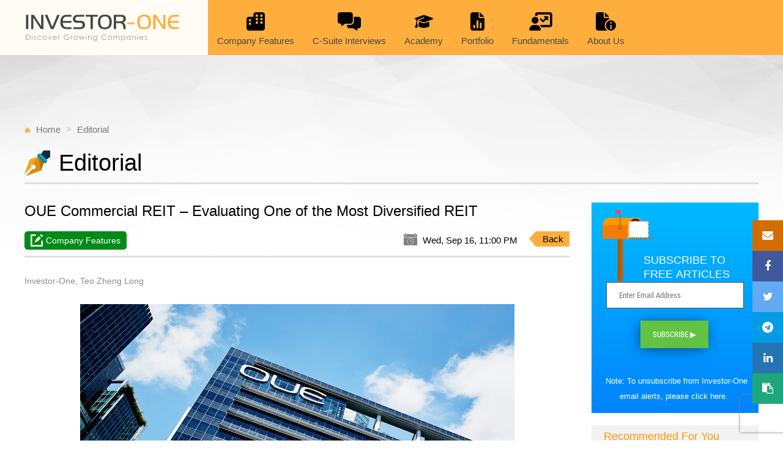

--- FILE ---
content_type: text/html; charset=utf-8
request_url: https://www.investor-one.com/editorial/11507-OUE-Commercial-REIT--Evaluating-One-of-the-Most-Diversified-REIT
body_size: 10416
content:
<!DOCTYPE html>
<html>
<head>
  <title>Editorial - Investor-One</title>
  <meta name="csrf-param" content="authenticity_token" />
<meta name="csrf-token" content="vs2Xu2Lx7K2bwQRrpxRXlrxXYgzaPVbSl9mA7uXEGBiDDfk5ofVdKfC7fUEguf9NAoa+NRC6s+aNnv0dbb74mg==" />
  <meta http-equiv="X-UA-Compatible" content="IE=edge">
  <meta name="viewport" content="width=device-width, initial-scale=1">
  <meta http-equiv="Content-Type" content="text/html; charset=utf-8" />
  <meta name="description" content="Beyond Blue Chips - discovering Singapore gems for investors!" />
  <meta name="news_keywords" content="Investor-One, Catalist Portal, SGX, Investment Portal">
  <link rel="stylesheet" media="all" href="/assets/application-ad96539fb1f037466af4d5c8e5d5697d2097332b115e8bee30aa903e088a4803.css" />
  <script src="/assets/application-ac6d824ec024b1f8c071ccb0cd47c8d89bc6b7575d6ad6a1a3a2329dd53ef14b.js"></script>
  <script src="https://www.google.com/recaptcha/api.js?render=explicit" defer="defer" async="async"></script>
  
  <script data-ad-client="ca-pub-1676170076223438" async src="https://pagead2.googlesyndication.com/pagead/js/adsbygoogle.js"></script>
  <script async src="https://securepubads.g.doubleclick.net/tag/js/gpt.js"></script>
  <script>
    window.googletag = window.googletag || {cmd: []};
    googletag.cmd.push(function() {
      googletag.defineSlot('/44944126/Investor_One/ROS', [[728,90]], 'div-gpt-ad-Investor_One_ROS-728x90').addService(googletag.pubads());
      googletag.pubads().enableSingleRequest();
      googletag.enableServices();
    });
  </script>
  
      <!-- Google Analytics -->
      <script>
          (function(i,s,o,g,r,a,m){i['GoogleAnalyticsObject']=r;i[r]=i[r]||function(){
                  (i[r].q=i[r].q||[]).push(arguments)},i[r].l=1*new Date();a=s.createElement(o),
              m=s.getElementsByTagName(o)[0];a.async=1;a.src=g;m.parentNode.insertBefore(a,m)
          })(window,document,'script','https://www.google-analytics.com/analytics.js','ga');

          ga('create', 'UA-16206417-16', 'auto');
          ga('send', 'pageview');
      </script>
      <!-- End Google Analytics -->

      <!-- Google Tag Manager -->
      <script>(function(w,d,s,l,i){w[l]=w[l]||[];w[l].push({'gtm.start':
      new Date().getTime(),event:'gtm.js'});var f=d.getElementsByTagName(s)[0],
      j=d.createElement(s),dl=l!='dataLayer'?'&l='+l:'';j.async=true;j.src=
      'https://www.googletagmanager.com/gtm.js?id='+i+dl;f.parentNode.insertBefore(j,f);
      })(window,document,'script','dataLayer','GTM-5JZMXLC');</script>
      <!-- End Google Tag Manager -->      

          <meta property='og:title' content='OUE Commercial REIT – Evaluating One of the Most Diversified REIT'>
        <meta property='og:image' content='https://www.investor-one.com/news_assets/story_pictures/11443/story_oue_c_reit_cover_photo_from_oue_commercial_trust_corporate_website.jpg'>
        <meta property='og:description' content='OUE Commercial REIT (“OUE C-REIT&quot;) is a Real Estate Investment Trust listed on the Main Board of Singapore Exchange Securities Trading Limited since 27th January 2014. OUE C-REIT completed the merger with OUE Hospitality Trust in September 2019 to become one of the largest diversified REITs with total assets of S$6.8 billion.   '>
        <meta property='og:url' content='https://www.investor-one.com/editorial/11507-OUE-Commercial-REIT--Evaluating-One-of-the-Most-Diversified-REIT'>
    <meta property="og:site_name" content="investor-one.com">
    <meta property="og:type" content="article">
    <meta property="og:image:width" content="1200">
    <meta property="og:image:height" content="630">
    <link rel="stylesheet" media="screen" href="/assets/story_editorial-e41db89117ee22cdf00a04b95bf8620b81e82876165138c3c1d93e4aebad1611.css" />
    <link rel="stylesheet" media="screen" href="/assets/story_editorial_details-d8c2ff54ef18fd15b26e37024faa1bc317c9d4547b932360bc8c70a3b80ab31e.css" />
    <link rel="stylesheet" media="screen" href="/assets/market_editorial_xtra-edbbe4a2166c215b05c70a91493365093d4078dba7d13abe85b3ad5e9060621e.css" />
    <script src="/assets/vendor/equalheight/sameElementsHeight.min-80064822fe17674f295d17b2e4b2129955396e5d5fea17269c85b13fd621d099.js"></script>
    <link rel="stylesheet" media="screen" href="/assets/si_stock_chart-59773b409697c1790b56dcde0e66b366b7e6195319c8e36df4f8e16233fc1d27.css" />
    <script src="/assets/si_stock_chart-1f41324138f964773cc81562b6a0c860561e988966009b82d8b81eff87c31276.js"></script>
    <link rel="alternate" type="application/rss+xml" title="Investor-One Editoral News" href="https://www.investor-one.com/rss/editorial.rss">

</head>

<body>
<div id="editorial" class="wrapper">
  <div id="topnav" class="top-header-wrapper" v-bind:class="{scrollnav: scrollPosition}">
    <main_menu></main_menu>
  </div>

  
<div id="root">
  <router-view></router-view>

</div>

<script type="text/templates" id="EditorialMain">
  <div>
    <main class="main-bg">
      <div class="container main-wrapper">
        <div class="col-group" >
          <!-- /44944126/Investor_One/ROS -->
          <div id='div-gpt-ad-Investor_One_ROS-728x90' class="io-ads-banner d-mb-none d-dt-block" style=' height: 90px;' ></div>
        </div>
        <div class="col-group">
          <ul class="main-breadcrumbs col-mb-12">
            <li><img class="ico-breadcrumb" src="/assets/icon/icon-breadcrumb-home-8b8434c5671b02770506a93fc753ef1e7ebefbd1076f05b44dc731670ee32d14.svg" alt="Icon breadcrumb home" /> <span class=""><a href="/">Home</a></span></li>
            <li><span class=""><a href="/editorial">Editorial</a></span></li>
          </ul>
          <div class="main-title col-mb-12">
            <div class="main-title-inner-wrapper">
              <img class="ico-main-title" src="/assets/icon/icon-editorial-a7e6b4422af8695688d095b12c3a4198b2459c616f0b213bc475e245b5d1dc5d.svg" alt="Icon editorial" />
              <h1>Editorial <span v-if="show_news">- News Stories</span><span v-else-if="archive">- Archives</span>  </h1>
            </div>
            
            <hr class="style1">
          </div>
        </div>

        <div v-show="newsid">
          <editorial-story-details></editorial-story-details>
        </div>

        <div v-show="archive && !newsid" class="col-group">
          <br/>
          <div class="col-mb-12">
            <div class="select-custom-wrapper">
              <div class="select-custom">
                <select class="select" v-model="selected_year">
                <option v-for="(item, key) in years" :value="key">{{item}}</option>
                </select>
              </div>
              <div class="select-custom">
                <select class="select" v-model="selected_category">
                <option v-for="(item, key) in category" :value="key">{{item}}</option>
                </select>
              </div>
            </div>
          </div>          
          <div class="col-mb-12">    
            <table class="academy-archive-wrap table">
              <thead>
              <tr>
                <th style="width:15%;">Date</th>
                <th style="width:15%;">Category</th>
                <th>Title</th>
              </tr>
              </thead>              
              <tbody>
              <tr v-if="data == ''" style="background-color: transparent;">
                <td colspan="3">
                    <div class="loadingGif" align="center">
                      <img alt="Loading..." src="/assets/loading-gif-1482d7db50444527a4f6e271f364b2881b0a3efd278930e3c2171574bbd2aebb.gif" width="50" height="50" />
                    </div>
                </td>
              </tr>
              <tr v-for="story in display_archive">
                <td><router-link :to="story_link(story)">{{ formatted_date(story.story_date) }}</router-link></td>
                <td><router-link :to="story_link(story)">{{ formatted_category(story) }}</router-link></td>
                <td class="txt-right">
                  <router-link :to="story_link(story)">{{ display_headline(story) }}</router-link>
                </td>
              </tr>
              </tbody>
            </table>        
          </div>
        </div>        

        <div v-show="!newsid && !archive">
          <div class="col-group">
            <editorial-story v-for="i in 15" v-bind:data="data.all_stories" v-bind:index="i-1"></editorial-story>
          </div>
          <div class="col-group top3-viewMore-wrap">
            <p>
              <a href="#" @click="archive_page">Click here for more articles<i aria-hidden="true" class="fa fa-arrow-circle-right"></i></a>
            </p>
          </div>
          <div id="bottom-list"></div>
        </div>
      </div> <!-- end main-wrapper -->
    </main>
  </div>
</script>

<script type="text/templates" id="EditorialMainLeadStory">
  <div>
    <div v-if="story.story_picture" class="slide-img-wrap"><router-link v-if="story.id" :to="story_link(story)"><img :src="story.story_picture"></router-link></div>
    <div v-else><img src="/assets/editorial-slider-default-a7772dc763fa0b58c0cf0e2df1b74ae2d66030431ec46bde3c8069643f694648.jpg" alt="Editorial slider default" /></div>

    <div class="slider-content-wrap">
      <div class="slider-content-inner-wrap">
        <div v-if="story.category_class" :class="story.category_class"><img v-if="story.story_category_logo" v-bind:src="story.story_category_logo" />
          <span v-if="story.story_category == 'editorial-kopi-c'">kopi-C: the Company brew</span>
          <span v-else-if="story.story_category == 'editorial-market-updates'">Market Updates</span>
          <span v-else-if="story.story_category == 'editorial-company-features'">Company Features</span>
          <span v-else-if="story.story_category == 'editorial-c-suite-interviews'">C-Suite Interviews</span>
          <span v-else>News Stories</span>
        </div>
        <router-link v-if="story.id" :to="story_link(story)"><h3>{{ story.headline }}<span>{{ story.story_date_from_now }}</span></h3></router-link>
        <div v-else>
          <div class="loadingGif">
            <img alt="Loading..." src="/assets/loading-gif-1482d7db50444527a4f6e271f364b2881b0a3efd278930e3c2171574bbd2aebb.gif" width="50" height="50" />
          </div>
        </div>
        <p v-html="story.synopsis"></p>
      </div>
    </div>
  </div>
</script>

<script type="text/templates" id="EditorialLeadStory">
  <div class="col-4">
    <div v-if="story.story_picture" class="slide-img-wrap"><router-link v-if="story.id" :to="story_link(story)"><img :src="story.story_picture"></router-link></div>
    <div v-else><img src="/assets/editorial-slider-default-a7772dc763fa0b58c0cf0e2df1b74ae2d66030431ec46bde3c8069643f694648.jpg" alt="Editorial slider default" /></div>
    <router-link v-if="story.id" :to="story_link(story)"><p class="title">{{ story.headline }}</p>
      <p v-html="story.synopsis" class="synopsis"></p>
    </router-link>
  </div>
</script>

<script type="text/templates" id="EditorialRightColumn">
  <div>
    <div v-if="story.story_picture"><a v-if="story.id" :href="story_link(story)"><img :src="story.story_picture" :alt="story.headline"></a></div>
    <div v-else><a v-if="story.id" :href="story_link(story)"><img src="/assets/education-card1-50239ae76379d5b70517b1f920da372c214b76099eafd4f7f5d01b74587e878c.jpg" alt="Education card1" /></a></div>
    <div>
      <div v-if="story.category_class" :class="story.category_class"><img v-if="story.category_logo" v-bind:src="story.category_logo" />
        <span v-if="story.category == 'editorial-kopi-c'">kopi-C: the Company brew</span>
        <span v-else-if="story.category == 'editorial-market-updates'">Market Updates</span>
        <span v-else-if="story.category == 'editorial-company-features'">Company Features</span>
        <span v-else-if="story.category == 'editorial-c-suite-interviews'">C-Suite Interviews</span>
        <span v-else>News Stories</span>
      </div>

      <h4>
        <router-link v-if="story.id" :to="story_link(story)">
          {{ story.headline }}
          <span v-if="story.company_name">{{ story.company_name }}</span>
        </router-link>

      <span class="by">{{ story.byline }}</span>
      </h4>
      <p v-html="story.synopsis"></p>
    </div>
  </div>
</script>

<script type="text/x-templates" id="EditorialStoryDetails">
  <div id="news-wrap" v-if="not_found">
    <div class="col-group">
      <div class="col-mb-12 col-dt-9">
        <h2>Story Not Found (Error Code: 404)</h2>
      </div>
    </div>
  </div>
  <div id="news-wrap" v-else-if="story">
    <div class="col-group">
      <div class="col-mb-12 col-dt-9">
        <h2>{{ story.headline }}</h2>
        <div class="stickysocial-wrap">
          <a :href="'mailto:?subject=' + encodeURIComponent(story.headline) + '&amp;body=Check out this site' + getUrl(story)" target="_blank" title="Email" >
            <i class="fa fa-envelope"></i>
          </a>
          <a :href="'https://www.facebook.com/sharer.php?u=' + getUrl(story)" target="_blank" title="Facebook" >
            <i class="fa fa-facebook"></i>
          </a>
          <a :href="'https://twitter.com/intent/tweet?url=' + getUrl(story) + '&text=' + encodeURIComponent(story.headline)" target="_blank" title="Twitter" >
            <i class="fa fa-twitter"></i>
          </a>
          <a :href="'https://t.me/share/url?url=' + getUrl(story) + '&text=' + encodeURIComponent(story.headline)" target="_blank" title="Telegram" >
            <i class="fa fa-telegram"></i>
          </a>
          <a :href="'https://www.linkedin.com/shareArticle?url=' + getUrl(story) + '&title=' + encodeURIComponent(story.headline)" target="_blank" title="LinkedIn">
            <i class="fa fa-linkedin"></i>
          </a>
          <span class="clipboard" @click="copyUrl" title="Copy url to clipboard" >
            <i class="fa fa-clipboard"></i>
          </span>
        </div>
        <div class="news-topCat-wrap">
          <div :class="story.category_class"><img v-if="story.story_category_logo" v-bind:src="story.story_category_logo" />
            <span v-if="story.story_category == 'editorial-kopi-c'">kopi-C: the Company brew</span>
            <span v-else-if="story.story_category == 'editorial-market-updates'">Market Updates</span>
            <span v-else-if="story.story_category == 'editorial-company-features'">Company Features</span>
            <span v-else-if="story.story_category == 'editorial-c-suite-interviews'">C-suite Interviews</span>
            <span v-else-if="story.tags.includes('stock_i1')">Stock.i1</span>
            <span v-else-if="story.tags.includes('blogger_insight')">Bloggers Insight</span>
            <span v-else-if="story.tags.includes('system:academy')">Academy</span>
            <span v-else>News Stories</span>
          </div>
          <div class="news-stories-tag-rightInfo">
            <img src="/assets/icon/icon-editorial-c-info-img1-a0d142d8b0cf5eebb180b3d5f3d255aa102e33d5287e9b68f328a570c4cbe5af.png" alt="Icon editorial c info img1" />
            <span>{{ story_date }}</span>
            <div class="btn-back">
              <a href="javascript:history.go(-1)">Back</a>
            </div>
          </div>
        </div>
        <hr class="style1">
        <div class="news-article-wrap">
          <div class="by-line">{{ story.byline }}</div>
          <div v-if="story.video_link" class="video-wrap">
            <iframe :src="story.video_link" width="640" height="360" frameborder="0" webkitallowfullscreen mozallowfullscreen allowfullscreen></iframe>
          </div>
          <div v-else-if="story.story_details_picture && story.hide_story_picture != 1">
            <img :src="'/'+story.story_details_picture">
            <div class="picture-caption">{{ story.caption }} <span v-if="story.copyright" class="picture-copyright">SOURCE: {{ story.copyright }}</span></div>
          </div>
          <div class="topSpacerDiv"></div>
          <div v-html="display_story"></div>
          
        <div class="highchart-wrapper">
          <charting></charting>
        </div>

          <div class="clearfix"></div>
          <div class="btn-back">
            <span class="arrow"></span>
            <a href="javascript:history.go(-1)">Back</a>
          </div>
          <div class="clearfix"><subscribe></subscribe></div>
        </div>
      </div>
      <div class="col-mb-12 col-dt-3 sidebar-recommended d-mb-none d-dt-block">
        <div><subscribe page='contents'></subscribe></div>
        <h3>Recommended For You</h3>
        <div class="recommended-wrap">
          <div class="col-group">
            <recommended-story v-for="i in 3" location="" v-bind:data="story.recommended_stories" v-bind:index="i-1" v-bind:parent_id="story.id" ></recommended-story>
          </div>

        </div>
      </div>

    </div>

  </div>  <!-- end news-wrap -->
  <div v-else class="loadingGif">
    <img alt="Loading..." src="/assets/loading-gif-1482d7db50444527a4f6e271f364b2881b0a3efd278930e3c2171574bbd2aebb.gif" width="50" height="50" />
  </div>
</script>


<script type="text/x-templates" id="EditorialStory">
    <article class="col-mb-12 col-6 col-dt-4 ">
      <div v-if="story.id" class="editorial-item-wrap">
        <div class="c-wrap same-height">
          <div class="c-img-wrap" v-if="story.story_picture">
            <router-link :to="story_link">
            <img :src="story.story_picture">
            </router-link>
          </div>
          <div class="c-content-wrap">
            <div v-if="story.category_class" :class="story.category_class"><img v-if="story.story_category_logo" v-bind:src="story.story_category_logo" />
              <span v-if="story.story_category == 'editorial-kopi-c'">kopi-C: the Company brew</span>
              <span v-else-if="story.story_category == 'editorial-market-updates'">Market Updates</span>
              <span v-else-if="story.story_category == 'editorial-company-features'">Company Features</span>
              <span v-else-if="story.story_category == 'editorial-c-suite-interviews'">C-suite Interviews</span>
              <span v-else-if="story.tags.includes('stock_i1')">Stock.i1</span>
              <span v-else-if="story.tags.includes('blogger_insight')">Bloggers Insight</span>
              <span v-else-if="story.tags.includes('system:academy')">Academy</span>
              <span v-else>News Stories</span>
            </div>
            <header class="c-content-header">
              <h4>
                <!--<a href="#" @click="news_story(story.id)">{{ story.headline }}</a>-->
                <router-link :to="story_link">{{ story.headline }}</router-link>
                <span class="by">{{ story.byline }}</span></h4>
            </header>
            <!-- end c-content -->
          </div> <!-- end c-content -->
        </div> <!-- end c-wrap -->

        <div class="c-info">
          <div class="c-info-left">
            <img src="/assets/icon/icon-editorial-c-info-img1-a0d142d8b0cf5eebb180b3d5f3d255aa102e33d5287e9b68f328a570c4cbe5af.png" alt="Icon editorial c info img1" /><span>{{ story.story_date_from_now }}</span>
          </div>
          <div class="c-info-right socialShare-outer-wrap">
            <img class="show-socialShare" src="/assets/icon/icon-editorial-c-info-img2-ebcd2900669528a94702029c3db832651326dd77dfde9b67a1fb5e485597b8b8.png" alt="Icon editorial c info img2" />
            <div class="social-popup">
              <a :href="'mailto:?subject=' + encodeURIComponent(story.headline) + '&amp;body=Check out this site' + getUrl(story)" target="_blank" title="Email" ><span><img src="/assets/icon/icon-email-fc2f18323336fca3619e91fcd3e2f8affde2a3948be171034e892d22e459b304.png" alt="Icon email" /></span></a>
              <a :href="'https://www.facebook.com/sharer.php?u=' + getUrl(story)" target="_blank" title="Facebook" ><span><img src="/assets/icon/icon-facebook-3eae54369976dc693d530f999860008d36541952915ab9aee3847dea466ff0dd.png" alt="Icon facebook" /></span></a>
              <a :href="'https://twitter.com/intent/tweet?url=' + getUrl(story) + '&text=' + encodeURIComponent(story.headline)" target="_blank" title="Twitter" ><span><img src="/assets/icon/icon-twitter-28880d1fa93a6a36a22d0d45cd7c767c3c60ee9edfe34a9ffc66ceca94414462.png" alt="Icon twitter" /></span></a>
              <a :href="'https://t.me/share/url?url=' + getUrl(story) + '&title=' + encodeURIComponent(story.headline)" target="_blank" title="Telegram" ><span><img src="/assets/icon/icon-telegram-9179cf9912a13dce59824193a27069247dd6443c04779c3c198560da9c4a6181.png" alt="Icon telegram" /></span></a>
              <a :href="'https://www.linkedin.com/shareArticle?url=' + getUrl(story) + '&title=' + encodeURIComponent(story.headline)" target="_blank" title="LinkedIn" ><span><img src="/assets/icon/icon-linkedin-a0c0d40490706f7ec631b1a6aef5c68fb716706e89640e1a673558fa5ea28458.png" alt="Icon linkedin" /></span></a>
              <span class="clipboard" @click="copyUrl(story)" title="Copy url to clipboard" ><span><img src="/assets/icon/icon-clipboard-96c63efdc5b9c165fd861bd9c48934a63224658876bb6eda4f6822813fbfd237.png" alt="Icon clipboard" /></span></span>
            </div>
          </div>
        </div> <!-- end c-info -->
      </div>
      <div v-else-if="index == 0" class="loadingGif">
        <img alt="Loading..." src="/assets/loading-gif-1482d7db50444527a4f6e271f364b2881b0a3efd278930e3c2171574bbd2aebb.gif" width="50" height="50" />
      </div>
    </article>
</script>


<script type="text/x-templates" id="StoryRecommended">
  <article class="col-mb-12 col-4 col-dt-12"">
    <div class="recommended-item" >
      <div class="c-wrap">
        <div class="c-img-wrap" v-if="story.story_picture"><router-link :to="story_link(story)"><img :src="'/'+story.story_picture"></router-link></div>
        <div class="c-img-wrap" v-else><router-link :to="story_link(story)"><img src="/assets/news-recommended-img1-9a2fbdf27402c3b5d6f55f65fedac96272c3ecefaad123ed73c3e5aea812c7f4.jpg" alt="News recommended img1" /></router-link></div>
        <div class="c-content-wrap" v-if="story.id">
          <div class="academy-stories-tag" v-if="type == 'academy' && story.story_category != 'editorial-c-suite-interviews'"><img src="/assets/icon/icon-academy-stories-707cdfcc41f71600aa08ccada81fc7dad598353906660bef4f3511b2504c1c50.svg" alt="Icon academy stories" /><span>Academy Stories</span></div>
          <div v-else-if="story.category_class" :class="story.category_class"><img v-if="story.story_category_logo" v-bind:src="story.story_category_logo" />
            <span v-if="story.story_category == 'editorial-kopi-c'">kopi-C: the Company brew</span>
            <span v-else-if="story.story_category == 'editorial-market-updates'">Market Updates</span>
            <span v-else-if="story.story_category == 'editorial-company-features'">Company Features</span>
            <span v-else-if="story.story_category == 'editorial-c-suite-interviews'">C-Suite Interviews</span>
            <span v-else>News Stories</span>
          </div>
          <header class="c-content-header"  >
            <h4><router-link :to="story_link(story)">{{ story.headline }}</router-link><span>{{ story.byline }}</span></h4>
          </header>          
        </div> <!-- end c-content -->
        <div v-else class="loadingGif">
          <img alt="Loading..." src="/assets/loading-gif-1482d7db50444527a4f6e271f364b2881b0a3efd278930e3c2171574bbd2aebb.gif" width="50" height="50" />
        </div>
      </div> <!-- end c-wrap -->
      <div class="c-info">
        <div class="c-info-left"><img src="/assets/icon/icon-date-grey-6ecc27d8c6c912ee8a225340b2eabc185ef9f01cee8a1d44fa6ded961ad5c220.svg" alt="Icon date grey" /><span>{{ story.story_date_from_now }}</span></div>
          <div class="c-info-right socialShare-outer-wrap">
            <img class="show-socialShare" src="/assets/icon/icon-editorial-c-info-img2-ebcd2900669528a94702029c3db832651326dd77dfde9b67a1fb5e485597b8b8.png" alt="Icon editorial c info img2" />
            <div class="social-popup">
              <a :href="'mailto:?subject=' + encodeURIComponent(story.headline) + '&amp;body=Check out this site' + getUrl(story)" target="_blank" title="Email" ><span><img src="/assets/icon/icon-email-fc2f18323336fca3619e91fcd3e2f8affde2a3948be171034e892d22e459b304.png" alt="Icon email" /></span></a>
              <a :href="'https://www.facebook.com/sharer.php?u=' + getUrl(story)" target="_blank" title="Facebook" ><span><img src="/assets/icon/icon-facebook-3eae54369976dc693d530f999860008d36541952915ab9aee3847dea466ff0dd.png" alt="Icon facebook" /></span></a>
              <a :href="'https://twitter.com/intent/tweet?url=' + getUrl(story) + '&text=' + encodeURIComponent(story.headline)" target="_blank" title="Twitter" ><span><img src="/assets/icon/icon-twitter-28880d1fa93a6a36a22d0d45cd7c767c3c60ee9edfe34a9ffc66ceca94414462.png" alt="Icon twitter" /></span></a>
              <a :href="'https://t.me/share/url?url=' + getUrl(story) + '&title=' + encodeURIComponent(story.headline)" target="_blank" title="Telegram" ><span><img src="/assets/icon/icon-telegram-9179cf9912a13dce59824193a27069247dd6443c04779c3c198560da9c4a6181.png" alt="Icon telegram" /></span></a>
              <a :href="'https://www.linkedin.com/shareArticle?url=' + getUrl(story) + '&title=' + encodeURIComponent(story.headline)" target="_blank" title="LinkedIn" ><span><img src="/assets/icon/icon-linkedin-a0c0d40490706f7ec631b1a6aef5c68fb716706e89640e1a673558fa5ea28458.png" alt="Icon linkedin" /></span></a>
              <span class="clipboard" @click="copyUrl(story)" title="Copy url to clipboard" ><span><img src="/assets/icon/icon-clipboard-96c63efdc5b9c165fd861bd9c48934a63224658876bb6eda4f6822813fbfd237.png" alt="Icon clipboard" /></span></span>
            </div>

      </div> <!-- end c-info -->
    </div>

  </article>
</script>

<script type="text/templates" id="Charting">
  <div id="ir_content_container">
    <div id="ir_chart_setting">
    <input type="checkbox" name="news_type" value="C" class="largerCheckbox" checked />
    </div>
    <div id="ir_chart_container"></div>
  </div>
  <div v-else class="loadingGif">
    <img alt="Loading..." src="/assets/loading-gif-1482d7db50444527a4f6e271f364b2881b0a3efd278930e3c2171574bbd2aebb.gif" width="50" height="50" />
  </div>
</script>


<script src="/assets/story_editorial-db2381857ff5358f133b564bcb055a5d1a839ce7655e7314ab973e3e8118bcba.js"></script>

  <footer id="footer-wrap">
    <iofooter></iofooter>
  </footer>

</div>

<!-- Tab header -->
<script type="text/templates" id="MainMenu">
  <div class="container" v-bind:class="{ mnavactive: showMobileMenu, searchactive: showSearchBar }">
    <div class="col-group top-header-innerwrapper">
      <div class="col-mb-12">
        <div class="io-logo col-mb-8 col-4 col-dt-3">
          <a href="/"><img alt="Investor One Logo" src="/assets/logo-investor-one-2c3ec4370a92ce84b6c4168f7df05ea54eea8d2cfda2f10a4fb9c03d2c2fbdf2.svg" /></a>
        </div>
        <nav id="io-menu" class="io-menu-wrapper col-mb-4 col-8 col-dt-9" v-bind:class="{ searchactive: showSearchBar }">
          <ul class="col-group no-m">
            <li class="menu-logo">
              <a href="/"><img alt="Investor One Logo" src="/assets/logo-investor-one-m-85b698ab165f6798996041d660966b5f45e671bbee32df179cc3d6f91a5e8e0e.svg" /></a>
            </li>
            <li class="menu-company-features"  v-on:click="toggle('ranking')" v-bind:class="{'open' : dropDowns.ranking.open}">
              <a href="/editorial?category=company-features">
                      <span class="top-menu-ico">
                      <svg xmlns="http://www.w3.org/2000/svg" viewBox="0 0 512 512">
                      <path d="M256 0c-35.3 0-64 28.7-64 64v64H64c-35.3 0-64 28.7-64 64V448c0 35.3 28.7 64 64 64H256 448c35.3 0 64-28.7 64-64V192 64c0-35.3-28.7-64-64-64H256zM64 304c0-8.8 7.2-16 16-16h32c8.8 0 16 7.2 16 16v32c0 8.8-7.2 16-16 16H80c-8.8 0-16-7.2-16-16V304zm208 16c-8.8 0-16-7.2-16-16V272c0-8.8 7.2-16 16-16h32c8.8 0 16 7.2 16 16v32c0 8.8-7.2 16-16 16H272zm112-16V272c0-8.8 7.2-16 16-16h32c8.8 0 16 7.2 16 16v32c0 8.8-7.2 16-16 16H400c-8.8 0-16-7.2-16-16zM80 192h32c8.8 0 16 7.2 16 16v32c0 8.8-7.2 16-16 16H80c-8.8 0-16-7.2-16-16V208c0-8.8 7.2-16 16-16zM256 80c0-8.8 7.2-16 16-16h32c8.8 0 16 7.2 16 16v32c0 8.8-7.2 16-16 16H272c-8.8 0-16-7.2-16-16V80zM400 64h32c8.8 0 16 7.2 16 16v32c0 8.8-7.2 16-16 16H400c-8.8 0-16-7.2-16-16V80c0-8.8 7.2-16 16-16zM256 208V176c0-8.8 7.2-16 16-16h32c8.8 0 16 7.2 16 16v32c0 8.8-7.2 16-16 16H272c-8.8 0-16-7.2-16-16zm144 16c-8.8 0-16-7.2-16-16V176c0-8.8 7.2-16 16-16h32c8.8 0 16 7.2 16 16v32c0 8.8-7.2 16-16 16H400z"/>
                      </svg>
                      </span><span>Company Features</span>
              </a>
            </li>
            <li class="menu-c-suite">
              <a href="/editorial?category=c-suite-interviews">
                      <span class="top-menu-ico">
                        <svg xmlns="http://www.w3.org/2000/svg" viewBox="0 0 640 512">
                        <path d="M64 0C28.7 0 0 28.7 0 64V256c0 35.3 28.7 64 64 64H96v48c0 6.1 3.4 11.6 8.8 14.3s11.9 2.1 16.8-1.5L202.7 320H352c35.3 0 64-28.7 64-64V64c0-35.3-28.7-64-64-64H64zM352 352H256v32c0 35.3 28.7 64 64 64H437.3l81.1 60.8c4.8 3.6 11.3 4.2 16.8 1.5s8.8-8.2 8.8-14.3V448h32c35.3 0 64-28.7 64-64V192c0-35.3-28.7-64-64-64H448V256c0 53-43 96-96 96z"/>
                        </svg>
                      </span>
                <span>C-Suite Interviews</span>
              </a>
            </li>
            <li class="menu-academy">
              <a href="/editorial?category=academy">
                      <span class="top-menu-ico">
                      <svg xmlns="http://www.w3.org/2000/svg" viewBox="0 0 640 512">
                      <path d="M320 32c-8.1 0-16.1 1.4-23.7 4.1L15.8 137.4C6.3 140.9 0 149.9 0 160s6.3 19.1 15.8 22.6l57.9 20.9C57.3 229.3 48 259.8 48 291.9v28.1c0 28.4-10.8 57.7-22.3 80.8c-6.5 13-13.9 25.8-22.5 37.6C0 442.7-.9 448.3 .9 453.4s6 8.9 11.2 10.2l64 16c4.2 1.1 8.7 .3 12.4-2s6.3-6.1 7.1-10.4c8.6-42.8 4.3-81.2-2.1-108.7C90.3 344.3 86 329.8 80 316.5V291.9c0-30.2 10.2-58.7 27.9-81.5c12.9-15.5 29.6-28 49.2-35.7l157-61.7c8.2-3.2 17.5 .8 20.7 9s-.8 17.5-9 20.7l-157 61.7c-12.4 4.9-23.3 12.4-32.2 21.6l159.6 57.6c7.6 2.7 15.6 4.1 23.7 4.1s16.1-1.4 23.7-4.1L624.2 182.6c9.5-3.4 15.8-12.5 15.8-22.6s-6.3-19.1-15.8-22.6L343.7 36.1C336.1 33.4 328.1 32 320 32zM128 408c0 35.3 86 72 192 72s192-36.7 192-72L496.7 262.6 354.5 314c-11.1 4-22.8 6-34.5 6s-23.5-2-34.5-6L143.3 262.6 128 408z"/>
                      </svg>
                      </span>
                <span>Academy</span>
              </a>
            </li>
            <li class="menu-portolio">
              <a href="/portfolio">
                      <span class="top-menu-ico">
                        <svg xmlns="http://www.w3.org/2000/svg" viewBox="0 0 384 512">
                        <path d="M64 0C28.7 0 0 28.7 0 64V448c0 35.3 28.7 64 64 64H320c35.3 0 64-28.7 64-64V160H256c-17.7 0-32-14.3-32-32V0H64zM256 0V128H384L256 0zM216 248V424c0 13.3-10.7 24-24 24s-24-10.7-24-24V248c0-13.3 10.7-24 24-24s24 10.7 24 24zm88 64V424c0 13.3-10.7 24-24 24s-24-10.7-24-24V312c0-13.3 10.7-24 24-24s24 10.7 24 24zM128 376v48c0 13.3-10.7 24-24 24s-24-10.7-24-24V376c0-13.3 10.7-24 24-24s24 10.7 24 24z"/>
                        </svg>
                      </span>
                <span>Portfolio</span>
              </a>
            </li>
            <li class="menu-performance">
              <a href="/market/performance" class="menu_link_toggle">
                      <span class="top-menu-ico">
                        <svg xmlns="http://www.w3.org/2000/svg" viewBox="0 0 640 512">
                        <path d="M160 64c0-35.3 28.7-64 64-64H576c35.3 0 64 28.7 64 64V352c0 35.3-28.7 64-64 64H336.8c-11.8-25.5-29.9-47.5-52.4-64H576V64L224 64v49.1C205.2 102.2 183.3 96 160 96V64zm252.7 75.3c-4.6-4.6-5.9-11.5-3.5-17.4s8.3-9.9 14.8-9.9h88c8.8 0 16 7.2 16 16v88c0 6.5-3.9 12.3-9.9 14.8s-12.9 1.1-17.4-3.5l-27-27L401 273c-9.4 9.4-24.6 9.4-33.9 0l-64-64c-9.4-9.4-9.4-24.6 0-33.9s24.6-9.4 33.9 0l47 47 55.7-55.7-27-27zM64 224a96 96 0 1 1 192 0A96 96 0 1 1 64 224zM0 485.3C0 411.7 59.7 352 133.3 352h53.3C260.3 352 320 411.7 320 485.3c0 14.7-11.9 26.7-26.7 26.7H26.7C11.9 512 0 500.1 0 485.3z"/>
                        </svg>
                      </span>
                <span>Fundamentals</span>
              </a>
              <ul>
                <li><a href="/market/performance">Performance</a></li>
                <li><a href="/market/quick_facts">Quick Facts</a></li>
                <li><a href="/market/ipo">IPO</a></li>
              </ul>              
            </li>
            <li class="menu-aboutus">
              <a href="/about_us">
                      <span class="top-menu-ico">
                        <svg xmlns="http://www.w3.org/2000/svg" viewBox="0 0 576 512">
                        <path d="M0 64C0 28.7 28.7 0 64 0H224V128c0 17.7 14.3 32 32 32H384v38.6C310.1 219.5 256 287.4 256 368c0 59.1 29.1 111.3 73.7 143.3c-3.2 .5-6.4 .7-9.7 .7H64c-35.3 0-64-28.7-64-64V64zm384 64H256V0L384 128zm48 96a144 144 0 1 1 0 288 144 144 0 1 1 0-288zm0 96a24 24 0 1 0 0-48 24 24 0 1 0 0 48zm-32 48c0 8.8 7.2 16 16 16h0v48h0c-8.8 0-16 7.2-16 16s7.2 16 16 16h16 16c8.8 0 16-7.2 16-16s-7.2-16-16-16V368c0-8.8-7.2-16-16-16H416c-8.8 0-16 7.2-16 16z"/>
                        </svg>
                      </span>
                <span>About Us</span>
              </a>
            </li>
          </ul>

          <form class="searchbox" action="#" name="search">
            <input type="text" name="search" placeholder="Type your search query to start" class="searchbox-input">
            <span class="searchbox-icon" @click="showSearchBar = !showSearchBar"><i class="fa fa-times" aria-hidden="true"></i></span>
          </form>

          <button class="m-menu-button" @click="showMobileMenu = !showMobileMenu">
            <i class="fa fa-bars" aria-hidden="true"></i></button>
          <button class="m-menu-close" @click="showMobileMenu = !showMobileMenu">
            <i class="fa fa-times" aria-hidden="true"></i></button>
          <div class="m-menu-overlay" v-bind:class="{ mnavactive: showMobileMenu }"></div>
        </nav>
      </div>
    </div>
  </div>
</script>

<!-- Footer -->
<script type="text/templates" id="iofooter">
  <div class="container  ">
    <div class="col-group copyrights">
      <div class="col-3">
        <img src="/assets/logo-investor-one-footer-4fe5f16f08d232f223acfe2940cf50b8cf62a3af7671ffe3d2f9620656cd6e55.svg" alt="Logo investor one footer" />
      </div>
      <div class="col-9">
        <p>Copyright © 2026 <span class="bold">Investor-One (by <a href="https://www.alphainvestholdings.com/" target="_blank">AlphaInvest</a>)</span>. All Rights Reserved.<br />
          <a href="/about_us">About Investor-One</a>. Please read our <a href="/disclaimer">General Disclaimer &amp; Warning</a> carefully. Use of this Website constitutes acceptance of the <a href="/website_terms">Terms of Website Use</a>.<br />Our <a href="https://www.alphainvestholdings.com/privacy-policy.html" target="_blank">Privacy Policy</a> and <a href="https://www.alphainvestholdings.com/pdpa-policy.html" target="_blank">Data Protection Policy</a>. <a href="/rss">RSS Feed</a>.</p>
      </div>
    </div>
    <transition name="back-to-top-fade">
      <div class="vue-back-to-top" v-show="visible" @click="backToTop">
        <i class="fa fa-angle-up fa-3" aria-hidden="true"></i>
      </div>
    </transition>
  </div>
</script>


<script type="text/templates" id="Subscribe">
  <div v-if="page == 'home'">
    <div class="subscribe-wrap col-group ">
      <div class="d-mb-none d-block col-2 col-ld-12 m-auto  pos-relative top-header">
        <img src="/assets/icon/icon-letter-box-e76b4504cd4794044467966dd823ae1ad7460624ac98afa9cb9a17f470e080f6.png" alt="Icon letter box" />
        <h3 class="d-mb-none d-ld-block">SUBSCRIBE TO FREE ARTICLES</h3>
      </div>
      <div class="col-mb-12 col-10 col-ld-12">
        <form>
          <div class="col-group">
            <div class="col-mb-12 col-6 col-ld-12 subs-left">  
              <img class="d-mb-block d-none" src="/assets/icon/icon-letter-box-e76b4504cd4794044467966dd823ae1ad7460624ac98afa9cb9a17f470e080f6.png" alt="Icon letter box" />
              <h3 class="d-mb-block d-ld-none">SUBSCRIBE TO FREE ARTICLES</h3>
              <input id="email" v-model="email" placeholder="Enter Email Address">
              <button @click.prevent="subscribe_email()" class="subscribe-submit">SUBSCRIBE &#9654;</button>
              <div v-if="data.error_message" class="msg"><img src="/assets/icon/icon-alert-966c77c51712ffa0d54cab2d5265411aa1085b8455220566209b5b4cf29790e4.svg" alt="Icon alert" /><span style="color:RED"><b>{{ data.error_message }}</b></span></div>
              <div v-else-if="data.message" class="msg"><img src="/assets/icon/icon-info-e32493260984e2046bb1bac29a1761435599e544f071a1ebbc0bf99f4ebaecd3.svg" alt="Icon info" /><span style="color:GREEN"><b>{{ data.message }}</b></span></div>
              <div v-else class="msg"></div>
              <p class="txt-center notes-wrap d-mb-none d-block d-ld-none">
                <span class="notes">Note: To unsubscribe from Investor-One email alerts, please <a href="/subscription">click here</a>.</span>
              </p>
            </div>
            <input type=hidden name="email_alert" value=1>
            <div id="recaptcha" class="g-recaptcha"></div>
          </div>
        </form>
        <p class="txt-center notes-wrap d-ld-block d-mb-block d-none">
          <span class="notes">Note: To unsubscribe from Investor-One email alerts, please <a href="/subscription">click here</a>.</span>
        </p>
      </div>
    </div>

    <!-- /44944126/Investor_One/IMU -->
    <div id='div-gpt-ad-Investor_One_IMU-269x249' class="d-mb-none d-ld-block" style='width: 269px; height: 249px;' />
  </div>
  <div v-else-if="page == 'contents'">
    <div class="subscribe-wrap col-group d-mb-none d-dt-block">
      <div class="col-mb-12 m-auto  pos-relative top-header">
        <img src="/assets/icon/icon-letter-box-e76b4504cd4794044467966dd823ae1ad7460624ac98afa9cb9a17f470e080f6.png" alt="Icon letter box" />
        <h3>SUBSCRIBE TO FREE ARTICLES</h3>
      </div>
      <div class="col-mb-12">
        <form>
          <input id="email" v-model="email" placeholder="Enter Email Address">
          <button @click.prevent="subscribe_email()" class="subscribe-submit">SUBSCRIBE &#9654;</button>
          <div v-if="data.error_message" class="msg"><img src="/assets/icon/icon-alert-966c77c51712ffa0d54cab2d5265411aa1085b8455220566209b5b4cf29790e4.svg" alt="Icon alert" /><span style="color:RED"><b>{{ data.error_message }}</b></span></div>
          <div v-else-if="data.message" class="msg"><img src="/assets/icon/icon-info-e32493260984e2046bb1bac29a1761435599e544f071a1ebbc0bf99f4ebaecd3.svg" alt="Icon info" /><span style="color:GREEN"><b>{{ data.message }}</b></span></div>
          <div v-else class="msg"></div>
          <div id="recaptcha2" class="g-recaptcha"></div>
          <input type=hidden name="email_alert" value=1>
        </form>
        <p class="txt-center notes-wrap">
          <span class="notes">Note: To unsubscribe from Investor-One email alerts, please <a href="/subscription">click here</a>.</span>
        </p>
      </div>
    </div>
  </div>
  <div class="" v-else>
      <div class="subscribe_mailbox ">        
        <form>
          <div class="col-group subscribe-wrap  " >          
            <div class="col-mb-4 col-2 mailbox-img-wrapper">
              <img class="mailbox-img" src="/assets/icon/icon-letter-box-v2-fef3505680189b80d5eac8cb7c7657ab95b04c7f316bee8e12001b240e1d6df1.png" alt="Icon letter box v2" />
            </div>
            <div class="col-mb-8 col-5 txt-left ">            
              <h3>SUBSCRIBE TO FREE ARTICLES</h3>              
                <input id="email" v-model="email" placeholder="Enter Email Address">
                <button @click.prevent="subscribe_email()" class="subscribe-submit">SUBSCRIBE</button>
                <div v-if="data.error_message" class="msg"><img src="/assets/icon/icon-alert-966c77c51712ffa0d54cab2d5265411aa1085b8455220566209b5b4cf29790e4.svg" alt="Icon alert" /><span style="color:RED"><b>{{ data.error_message }}</b></span></div>
                <div v-else-if="data.message" class="msg"><img src="/assets/icon/icon-info-e32493260984e2046bb1bac29a1761435599e544f071a1ebbc0bf99f4ebaecd3.svg" alt="Icon info" /><span style="color:GREEN"><b>{{ data.message }}</b></span></div>
                <div v-else class="msg"></div>                
                <p class="txt-left notes-wrap">
                  <span class="notes">Note: To unsubscribe from Investor-One email alerts, please <a href="/subscription">click here</a>.</span>
                </p>
            </div>
            <div class="col-mb-12 col-5">
              <div id="recaptcha3" class="g-recaptcha"></div>
              <input type=hidden name="email_alert" value=1>
              <div class="checkbox-wrap col-group">
                <div class="checkbox">
                  <img src="/assets/icon/icon-new-updates-d54b6761551c77a3cf20d7957c69d09b64fac40d5272904e09ef1b0b920dc8fa.png" alt="Icon new updates" />
                  <label for="email_alert3">Get updates on new articles instantly</label>
                </div>
                <div class="checkbox">
                </div>
              </div>
            </div>
          </div>
        </form>
      </div>
  </div>
</script>


<script src="/assets/main_menu-7f19e3e2737ff35bca854679af9fc56062eb3007ff4738382700405e680c564d.js"></script>

<script src="/assets/subscribe-f2b4ca9053174d78a95144d3fa009bfd6a6ecb83dcd85280b05a46aaca3f80ec.js"></script>

<script src="/assets/footer-b0fbe896fa51955459e92dc8545616867e9066647a5ceb046edb41906570d32b.js"></script>


</body>
</html>

--- FILE ---
content_type: text/html; charset=utf-8
request_url: https://www.google.com/recaptcha/api2/aframe
body_size: -86
content:
<!DOCTYPE HTML><html><head><meta http-equiv="content-type" content="text/html; charset=UTF-8"></head><body><script nonce="bzN86RPi9uBgGK8lp4hddQ">/** Anti-fraud and anti-abuse applications only. See google.com/recaptcha */ try{var clients={'sodar':'https://pagead2.googlesyndication.com/pagead/sodar?'};window.addEventListener("message",function(a){try{if(a.source===window.parent){var b=JSON.parse(a.data);var c=clients[b['id']];if(c){var d=document.createElement('img');d.src=c+b['params']+'&rc='+(localStorage.getItem("rc::a")?sessionStorage.getItem("rc::b"):"");window.document.body.appendChild(d);sessionStorage.setItem("rc::e",parseInt(sessionStorage.getItem("rc::e")||0)+1);localStorage.setItem("rc::h",'1768595073485');}}}catch(b){}});window.parent.postMessage("_grecaptcha_ready", "*");}catch(b){}</script></body></html>

--- FILE ---
content_type: text/html; charset=utf-8
request_url: https://www.google.com/recaptcha/api2/anchor?ar=1&k=6LdhvjcUAAAAAF6DQk8PpNCSXg99WhD6NFMRG_aW&co=aHR0cHM6Ly93d3cuaW52ZXN0b3Itb25lLmNvbTo0NDM.&hl=en&v=PoyoqOPhxBO7pBk68S4YbpHZ&size=invisible&anchor-ms=20000&execute-ms=30000&cb=qw0rwc8utcs2
body_size: 50458
content:
<!DOCTYPE HTML><html dir="ltr" lang="en"><head><meta http-equiv="Content-Type" content="text/html; charset=UTF-8">
<meta http-equiv="X-UA-Compatible" content="IE=edge">
<title>reCAPTCHA</title>
<style type="text/css">
/* cyrillic-ext */
@font-face {
  font-family: 'Roboto';
  font-style: normal;
  font-weight: 400;
  font-stretch: 100%;
  src: url(//fonts.gstatic.com/s/roboto/v48/KFO7CnqEu92Fr1ME7kSn66aGLdTylUAMa3GUBHMdazTgWw.woff2) format('woff2');
  unicode-range: U+0460-052F, U+1C80-1C8A, U+20B4, U+2DE0-2DFF, U+A640-A69F, U+FE2E-FE2F;
}
/* cyrillic */
@font-face {
  font-family: 'Roboto';
  font-style: normal;
  font-weight: 400;
  font-stretch: 100%;
  src: url(//fonts.gstatic.com/s/roboto/v48/KFO7CnqEu92Fr1ME7kSn66aGLdTylUAMa3iUBHMdazTgWw.woff2) format('woff2');
  unicode-range: U+0301, U+0400-045F, U+0490-0491, U+04B0-04B1, U+2116;
}
/* greek-ext */
@font-face {
  font-family: 'Roboto';
  font-style: normal;
  font-weight: 400;
  font-stretch: 100%;
  src: url(//fonts.gstatic.com/s/roboto/v48/KFO7CnqEu92Fr1ME7kSn66aGLdTylUAMa3CUBHMdazTgWw.woff2) format('woff2');
  unicode-range: U+1F00-1FFF;
}
/* greek */
@font-face {
  font-family: 'Roboto';
  font-style: normal;
  font-weight: 400;
  font-stretch: 100%;
  src: url(//fonts.gstatic.com/s/roboto/v48/KFO7CnqEu92Fr1ME7kSn66aGLdTylUAMa3-UBHMdazTgWw.woff2) format('woff2');
  unicode-range: U+0370-0377, U+037A-037F, U+0384-038A, U+038C, U+038E-03A1, U+03A3-03FF;
}
/* math */
@font-face {
  font-family: 'Roboto';
  font-style: normal;
  font-weight: 400;
  font-stretch: 100%;
  src: url(//fonts.gstatic.com/s/roboto/v48/KFO7CnqEu92Fr1ME7kSn66aGLdTylUAMawCUBHMdazTgWw.woff2) format('woff2');
  unicode-range: U+0302-0303, U+0305, U+0307-0308, U+0310, U+0312, U+0315, U+031A, U+0326-0327, U+032C, U+032F-0330, U+0332-0333, U+0338, U+033A, U+0346, U+034D, U+0391-03A1, U+03A3-03A9, U+03B1-03C9, U+03D1, U+03D5-03D6, U+03F0-03F1, U+03F4-03F5, U+2016-2017, U+2034-2038, U+203C, U+2040, U+2043, U+2047, U+2050, U+2057, U+205F, U+2070-2071, U+2074-208E, U+2090-209C, U+20D0-20DC, U+20E1, U+20E5-20EF, U+2100-2112, U+2114-2115, U+2117-2121, U+2123-214F, U+2190, U+2192, U+2194-21AE, U+21B0-21E5, U+21F1-21F2, U+21F4-2211, U+2213-2214, U+2216-22FF, U+2308-230B, U+2310, U+2319, U+231C-2321, U+2336-237A, U+237C, U+2395, U+239B-23B7, U+23D0, U+23DC-23E1, U+2474-2475, U+25AF, U+25B3, U+25B7, U+25BD, U+25C1, U+25CA, U+25CC, U+25FB, U+266D-266F, U+27C0-27FF, U+2900-2AFF, U+2B0E-2B11, U+2B30-2B4C, U+2BFE, U+3030, U+FF5B, U+FF5D, U+1D400-1D7FF, U+1EE00-1EEFF;
}
/* symbols */
@font-face {
  font-family: 'Roboto';
  font-style: normal;
  font-weight: 400;
  font-stretch: 100%;
  src: url(//fonts.gstatic.com/s/roboto/v48/KFO7CnqEu92Fr1ME7kSn66aGLdTylUAMaxKUBHMdazTgWw.woff2) format('woff2');
  unicode-range: U+0001-000C, U+000E-001F, U+007F-009F, U+20DD-20E0, U+20E2-20E4, U+2150-218F, U+2190, U+2192, U+2194-2199, U+21AF, U+21E6-21F0, U+21F3, U+2218-2219, U+2299, U+22C4-22C6, U+2300-243F, U+2440-244A, U+2460-24FF, U+25A0-27BF, U+2800-28FF, U+2921-2922, U+2981, U+29BF, U+29EB, U+2B00-2BFF, U+4DC0-4DFF, U+FFF9-FFFB, U+10140-1018E, U+10190-1019C, U+101A0, U+101D0-101FD, U+102E0-102FB, U+10E60-10E7E, U+1D2C0-1D2D3, U+1D2E0-1D37F, U+1F000-1F0FF, U+1F100-1F1AD, U+1F1E6-1F1FF, U+1F30D-1F30F, U+1F315, U+1F31C, U+1F31E, U+1F320-1F32C, U+1F336, U+1F378, U+1F37D, U+1F382, U+1F393-1F39F, U+1F3A7-1F3A8, U+1F3AC-1F3AF, U+1F3C2, U+1F3C4-1F3C6, U+1F3CA-1F3CE, U+1F3D4-1F3E0, U+1F3ED, U+1F3F1-1F3F3, U+1F3F5-1F3F7, U+1F408, U+1F415, U+1F41F, U+1F426, U+1F43F, U+1F441-1F442, U+1F444, U+1F446-1F449, U+1F44C-1F44E, U+1F453, U+1F46A, U+1F47D, U+1F4A3, U+1F4B0, U+1F4B3, U+1F4B9, U+1F4BB, U+1F4BF, U+1F4C8-1F4CB, U+1F4D6, U+1F4DA, U+1F4DF, U+1F4E3-1F4E6, U+1F4EA-1F4ED, U+1F4F7, U+1F4F9-1F4FB, U+1F4FD-1F4FE, U+1F503, U+1F507-1F50B, U+1F50D, U+1F512-1F513, U+1F53E-1F54A, U+1F54F-1F5FA, U+1F610, U+1F650-1F67F, U+1F687, U+1F68D, U+1F691, U+1F694, U+1F698, U+1F6AD, U+1F6B2, U+1F6B9-1F6BA, U+1F6BC, U+1F6C6-1F6CF, U+1F6D3-1F6D7, U+1F6E0-1F6EA, U+1F6F0-1F6F3, U+1F6F7-1F6FC, U+1F700-1F7FF, U+1F800-1F80B, U+1F810-1F847, U+1F850-1F859, U+1F860-1F887, U+1F890-1F8AD, U+1F8B0-1F8BB, U+1F8C0-1F8C1, U+1F900-1F90B, U+1F93B, U+1F946, U+1F984, U+1F996, U+1F9E9, U+1FA00-1FA6F, U+1FA70-1FA7C, U+1FA80-1FA89, U+1FA8F-1FAC6, U+1FACE-1FADC, U+1FADF-1FAE9, U+1FAF0-1FAF8, U+1FB00-1FBFF;
}
/* vietnamese */
@font-face {
  font-family: 'Roboto';
  font-style: normal;
  font-weight: 400;
  font-stretch: 100%;
  src: url(//fonts.gstatic.com/s/roboto/v48/KFO7CnqEu92Fr1ME7kSn66aGLdTylUAMa3OUBHMdazTgWw.woff2) format('woff2');
  unicode-range: U+0102-0103, U+0110-0111, U+0128-0129, U+0168-0169, U+01A0-01A1, U+01AF-01B0, U+0300-0301, U+0303-0304, U+0308-0309, U+0323, U+0329, U+1EA0-1EF9, U+20AB;
}
/* latin-ext */
@font-face {
  font-family: 'Roboto';
  font-style: normal;
  font-weight: 400;
  font-stretch: 100%;
  src: url(//fonts.gstatic.com/s/roboto/v48/KFO7CnqEu92Fr1ME7kSn66aGLdTylUAMa3KUBHMdazTgWw.woff2) format('woff2');
  unicode-range: U+0100-02BA, U+02BD-02C5, U+02C7-02CC, U+02CE-02D7, U+02DD-02FF, U+0304, U+0308, U+0329, U+1D00-1DBF, U+1E00-1E9F, U+1EF2-1EFF, U+2020, U+20A0-20AB, U+20AD-20C0, U+2113, U+2C60-2C7F, U+A720-A7FF;
}
/* latin */
@font-face {
  font-family: 'Roboto';
  font-style: normal;
  font-weight: 400;
  font-stretch: 100%;
  src: url(//fonts.gstatic.com/s/roboto/v48/KFO7CnqEu92Fr1ME7kSn66aGLdTylUAMa3yUBHMdazQ.woff2) format('woff2');
  unicode-range: U+0000-00FF, U+0131, U+0152-0153, U+02BB-02BC, U+02C6, U+02DA, U+02DC, U+0304, U+0308, U+0329, U+2000-206F, U+20AC, U+2122, U+2191, U+2193, U+2212, U+2215, U+FEFF, U+FFFD;
}
/* cyrillic-ext */
@font-face {
  font-family: 'Roboto';
  font-style: normal;
  font-weight: 500;
  font-stretch: 100%;
  src: url(//fonts.gstatic.com/s/roboto/v48/KFO7CnqEu92Fr1ME7kSn66aGLdTylUAMa3GUBHMdazTgWw.woff2) format('woff2');
  unicode-range: U+0460-052F, U+1C80-1C8A, U+20B4, U+2DE0-2DFF, U+A640-A69F, U+FE2E-FE2F;
}
/* cyrillic */
@font-face {
  font-family: 'Roboto';
  font-style: normal;
  font-weight: 500;
  font-stretch: 100%;
  src: url(//fonts.gstatic.com/s/roboto/v48/KFO7CnqEu92Fr1ME7kSn66aGLdTylUAMa3iUBHMdazTgWw.woff2) format('woff2');
  unicode-range: U+0301, U+0400-045F, U+0490-0491, U+04B0-04B1, U+2116;
}
/* greek-ext */
@font-face {
  font-family: 'Roboto';
  font-style: normal;
  font-weight: 500;
  font-stretch: 100%;
  src: url(//fonts.gstatic.com/s/roboto/v48/KFO7CnqEu92Fr1ME7kSn66aGLdTylUAMa3CUBHMdazTgWw.woff2) format('woff2');
  unicode-range: U+1F00-1FFF;
}
/* greek */
@font-face {
  font-family: 'Roboto';
  font-style: normal;
  font-weight: 500;
  font-stretch: 100%;
  src: url(//fonts.gstatic.com/s/roboto/v48/KFO7CnqEu92Fr1ME7kSn66aGLdTylUAMa3-UBHMdazTgWw.woff2) format('woff2');
  unicode-range: U+0370-0377, U+037A-037F, U+0384-038A, U+038C, U+038E-03A1, U+03A3-03FF;
}
/* math */
@font-face {
  font-family: 'Roboto';
  font-style: normal;
  font-weight: 500;
  font-stretch: 100%;
  src: url(//fonts.gstatic.com/s/roboto/v48/KFO7CnqEu92Fr1ME7kSn66aGLdTylUAMawCUBHMdazTgWw.woff2) format('woff2');
  unicode-range: U+0302-0303, U+0305, U+0307-0308, U+0310, U+0312, U+0315, U+031A, U+0326-0327, U+032C, U+032F-0330, U+0332-0333, U+0338, U+033A, U+0346, U+034D, U+0391-03A1, U+03A3-03A9, U+03B1-03C9, U+03D1, U+03D5-03D6, U+03F0-03F1, U+03F4-03F5, U+2016-2017, U+2034-2038, U+203C, U+2040, U+2043, U+2047, U+2050, U+2057, U+205F, U+2070-2071, U+2074-208E, U+2090-209C, U+20D0-20DC, U+20E1, U+20E5-20EF, U+2100-2112, U+2114-2115, U+2117-2121, U+2123-214F, U+2190, U+2192, U+2194-21AE, U+21B0-21E5, U+21F1-21F2, U+21F4-2211, U+2213-2214, U+2216-22FF, U+2308-230B, U+2310, U+2319, U+231C-2321, U+2336-237A, U+237C, U+2395, U+239B-23B7, U+23D0, U+23DC-23E1, U+2474-2475, U+25AF, U+25B3, U+25B7, U+25BD, U+25C1, U+25CA, U+25CC, U+25FB, U+266D-266F, U+27C0-27FF, U+2900-2AFF, U+2B0E-2B11, U+2B30-2B4C, U+2BFE, U+3030, U+FF5B, U+FF5D, U+1D400-1D7FF, U+1EE00-1EEFF;
}
/* symbols */
@font-face {
  font-family: 'Roboto';
  font-style: normal;
  font-weight: 500;
  font-stretch: 100%;
  src: url(//fonts.gstatic.com/s/roboto/v48/KFO7CnqEu92Fr1ME7kSn66aGLdTylUAMaxKUBHMdazTgWw.woff2) format('woff2');
  unicode-range: U+0001-000C, U+000E-001F, U+007F-009F, U+20DD-20E0, U+20E2-20E4, U+2150-218F, U+2190, U+2192, U+2194-2199, U+21AF, U+21E6-21F0, U+21F3, U+2218-2219, U+2299, U+22C4-22C6, U+2300-243F, U+2440-244A, U+2460-24FF, U+25A0-27BF, U+2800-28FF, U+2921-2922, U+2981, U+29BF, U+29EB, U+2B00-2BFF, U+4DC0-4DFF, U+FFF9-FFFB, U+10140-1018E, U+10190-1019C, U+101A0, U+101D0-101FD, U+102E0-102FB, U+10E60-10E7E, U+1D2C0-1D2D3, U+1D2E0-1D37F, U+1F000-1F0FF, U+1F100-1F1AD, U+1F1E6-1F1FF, U+1F30D-1F30F, U+1F315, U+1F31C, U+1F31E, U+1F320-1F32C, U+1F336, U+1F378, U+1F37D, U+1F382, U+1F393-1F39F, U+1F3A7-1F3A8, U+1F3AC-1F3AF, U+1F3C2, U+1F3C4-1F3C6, U+1F3CA-1F3CE, U+1F3D4-1F3E0, U+1F3ED, U+1F3F1-1F3F3, U+1F3F5-1F3F7, U+1F408, U+1F415, U+1F41F, U+1F426, U+1F43F, U+1F441-1F442, U+1F444, U+1F446-1F449, U+1F44C-1F44E, U+1F453, U+1F46A, U+1F47D, U+1F4A3, U+1F4B0, U+1F4B3, U+1F4B9, U+1F4BB, U+1F4BF, U+1F4C8-1F4CB, U+1F4D6, U+1F4DA, U+1F4DF, U+1F4E3-1F4E6, U+1F4EA-1F4ED, U+1F4F7, U+1F4F9-1F4FB, U+1F4FD-1F4FE, U+1F503, U+1F507-1F50B, U+1F50D, U+1F512-1F513, U+1F53E-1F54A, U+1F54F-1F5FA, U+1F610, U+1F650-1F67F, U+1F687, U+1F68D, U+1F691, U+1F694, U+1F698, U+1F6AD, U+1F6B2, U+1F6B9-1F6BA, U+1F6BC, U+1F6C6-1F6CF, U+1F6D3-1F6D7, U+1F6E0-1F6EA, U+1F6F0-1F6F3, U+1F6F7-1F6FC, U+1F700-1F7FF, U+1F800-1F80B, U+1F810-1F847, U+1F850-1F859, U+1F860-1F887, U+1F890-1F8AD, U+1F8B0-1F8BB, U+1F8C0-1F8C1, U+1F900-1F90B, U+1F93B, U+1F946, U+1F984, U+1F996, U+1F9E9, U+1FA00-1FA6F, U+1FA70-1FA7C, U+1FA80-1FA89, U+1FA8F-1FAC6, U+1FACE-1FADC, U+1FADF-1FAE9, U+1FAF0-1FAF8, U+1FB00-1FBFF;
}
/* vietnamese */
@font-face {
  font-family: 'Roboto';
  font-style: normal;
  font-weight: 500;
  font-stretch: 100%;
  src: url(//fonts.gstatic.com/s/roboto/v48/KFO7CnqEu92Fr1ME7kSn66aGLdTylUAMa3OUBHMdazTgWw.woff2) format('woff2');
  unicode-range: U+0102-0103, U+0110-0111, U+0128-0129, U+0168-0169, U+01A0-01A1, U+01AF-01B0, U+0300-0301, U+0303-0304, U+0308-0309, U+0323, U+0329, U+1EA0-1EF9, U+20AB;
}
/* latin-ext */
@font-face {
  font-family: 'Roboto';
  font-style: normal;
  font-weight: 500;
  font-stretch: 100%;
  src: url(//fonts.gstatic.com/s/roboto/v48/KFO7CnqEu92Fr1ME7kSn66aGLdTylUAMa3KUBHMdazTgWw.woff2) format('woff2');
  unicode-range: U+0100-02BA, U+02BD-02C5, U+02C7-02CC, U+02CE-02D7, U+02DD-02FF, U+0304, U+0308, U+0329, U+1D00-1DBF, U+1E00-1E9F, U+1EF2-1EFF, U+2020, U+20A0-20AB, U+20AD-20C0, U+2113, U+2C60-2C7F, U+A720-A7FF;
}
/* latin */
@font-face {
  font-family: 'Roboto';
  font-style: normal;
  font-weight: 500;
  font-stretch: 100%;
  src: url(//fonts.gstatic.com/s/roboto/v48/KFO7CnqEu92Fr1ME7kSn66aGLdTylUAMa3yUBHMdazQ.woff2) format('woff2');
  unicode-range: U+0000-00FF, U+0131, U+0152-0153, U+02BB-02BC, U+02C6, U+02DA, U+02DC, U+0304, U+0308, U+0329, U+2000-206F, U+20AC, U+2122, U+2191, U+2193, U+2212, U+2215, U+FEFF, U+FFFD;
}
/* cyrillic-ext */
@font-face {
  font-family: 'Roboto';
  font-style: normal;
  font-weight: 900;
  font-stretch: 100%;
  src: url(//fonts.gstatic.com/s/roboto/v48/KFO7CnqEu92Fr1ME7kSn66aGLdTylUAMa3GUBHMdazTgWw.woff2) format('woff2');
  unicode-range: U+0460-052F, U+1C80-1C8A, U+20B4, U+2DE0-2DFF, U+A640-A69F, U+FE2E-FE2F;
}
/* cyrillic */
@font-face {
  font-family: 'Roboto';
  font-style: normal;
  font-weight: 900;
  font-stretch: 100%;
  src: url(//fonts.gstatic.com/s/roboto/v48/KFO7CnqEu92Fr1ME7kSn66aGLdTylUAMa3iUBHMdazTgWw.woff2) format('woff2');
  unicode-range: U+0301, U+0400-045F, U+0490-0491, U+04B0-04B1, U+2116;
}
/* greek-ext */
@font-face {
  font-family: 'Roboto';
  font-style: normal;
  font-weight: 900;
  font-stretch: 100%;
  src: url(//fonts.gstatic.com/s/roboto/v48/KFO7CnqEu92Fr1ME7kSn66aGLdTylUAMa3CUBHMdazTgWw.woff2) format('woff2');
  unicode-range: U+1F00-1FFF;
}
/* greek */
@font-face {
  font-family: 'Roboto';
  font-style: normal;
  font-weight: 900;
  font-stretch: 100%;
  src: url(//fonts.gstatic.com/s/roboto/v48/KFO7CnqEu92Fr1ME7kSn66aGLdTylUAMa3-UBHMdazTgWw.woff2) format('woff2');
  unicode-range: U+0370-0377, U+037A-037F, U+0384-038A, U+038C, U+038E-03A1, U+03A3-03FF;
}
/* math */
@font-face {
  font-family: 'Roboto';
  font-style: normal;
  font-weight: 900;
  font-stretch: 100%;
  src: url(//fonts.gstatic.com/s/roboto/v48/KFO7CnqEu92Fr1ME7kSn66aGLdTylUAMawCUBHMdazTgWw.woff2) format('woff2');
  unicode-range: U+0302-0303, U+0305, U+0307-0308, U+0310, U+0312, U+0315, U+031A, U+0326-0327, U+032C, U+032F-0330, U+0332-0333, U+0338, U+033A, U+0346, U+034D, U+0391-03A1, U+03A3-03A9, U+03B1-03C9, U+03D1, U+03D5-03D6, U+03F0-03F1, U+03F4-03F5, U+2016-2017, U+2034-2038, U+203C, U+2040, U+2043, U+2047, U+2050, U+2057, U+205F, U+2070-2071, U+2074-208E, U+2090-209C, U+20D0-20DC, U+20E1, U+20E5-20EF, U+2100-2112, U+2114-2115, U+2117-2121, U+2123-214F, U+2190, U+2192, U+2194-21AE, U+21B0-21E5, U+21F1-21F2, U+21F4-2211, U+2213-2214, U+2216-22FF, U+2308-230B, U+2310, U+2319, U+231C-2321, U+2336-237A, U+237C, U+2395, U+239B-23B7, U+23D0, U+23DC-23E1, U+2474-2475, U+25AF, U+25B3, U+25B7, U+25BD, U+25C1, U+25CA, U+25CC, U+25FB, U+266D-266F, U+27C0-27FF, U+2900-2AFF, U+2B0E-2B11, U+2B30-2B4C, U+2BFE, U+3030, U+FF5B, U+FF5D, U+1D400-1D7FF, U+1EE00-1EEFF;
}
/* symbols */
@font-face {
  font-family: 'Roboto';
  font-style: normal;
  font-weight: 900;
  font-stretch: 100%;
  src: url(//fonts.gstatic.com/s/roboto/v48/KFO7CnqEu92Fr1ME7kSn66aGLdTylUAMaxKUBHMdazTgWw.woff2) format('woff2');
  unicode-range: U+0001-000C, U+000E-001F, U+007F-009F, U+20DD-20E0, U+20E2-20E4, U+2150-218F, U+2190, U+2192, U+2194-2199, U+21AF, U+21E6-21F0, U+21F3, U+2218-2219, U+2299, U+22C4-22C6, U+2300-243F, U+2440-244A, U+2460-24FF, U+25A0-27BF, U+2800-28FF, U+2921-2922, U+2981, U+29BF, U+29EB, U+2B00-2BFF, U+4DC0-4DFF, U+FFF9-FFFB, U+10140-1018E, U+10190-1019C, U+101A0, U+101D0-101FD, U+102E0-102FB, U+10E60-10E7E, U+1D2C0-1D2D3, U+1D2E0-1D37F, U+1F000-1F0FF, U+1F100-1F1AD, U+1F1E6-1F1FF, U+1F30D-1F30F, U+1F315, U+1F31C, U+1F31E, U+1F320-1F32C, U+1F336, U+1F378, U+1F37D, U+1F382, U+1F393-1F39F, U+1F3A7-1F3A8, U+1F3AC-1F3AF, U+1F3C2, U+1F3C4-1F3C6, U+1F3CA-1F3CE, U+1F3D4-1F3E0, U+1F3ED, U+1F3F1-1F3F3, U+1F3F5-1F3F7, U+1F408, U+1F415, U+1F41F, U+1F426, U+1F43F, U+1F441-1F442, U+1F444, U+1F446-1F449, U+1F44C-1F44E, U+1F453, U+1F46A, U+1F47D, U+1F4A3, U+1F4B0, U+1F4B3, U+1F4B9, U+1F4BB, U+1F4BF, U+1F4C8-1F4CB, U+1F4D6, U+1F4DA, U+1F4DF, U+1F4E3-1F4E6, U+1F4EA-1F4ED, U+1F4F7, U+1F4F9-1F4FB, U+1F4FD-1F4FE, U+1F503, U+1F507-1F50B, U+1F50D, U+1F512-1F513, U+1F53E-1F54A, U+1F54F-1F5FA, U+1F610, U+1F650-1F67F, U+1F687, U+1F68D, U+1F691, U+1F694, U+1F698, U+1F6AD, U+1F6B2, U+1F6B9-1F6BA, U+1F6BC, U+1F6C6-1F6CF, U+1F6D3-1F6D7, U+1F6E0-1F6EA, U+1F6F0-1F6F3, U+1F6F7-1F6FC, U+1F700-1F7FF, U+1F800-1F80B, U+1F810-1F847, U+1F850-1F859, U+1F860-1F887, U+1F890-1F8AD, U+1F8B0-1F8BB, U+1F8C0-1F8C1, U+1F900-1F90B, U+1F93B, U+1F946, U+1F984, U+1F996, U+1F9E9, U+1FA00-1FA6F, U+1FA70-1FA7C, U+1FA80-1FA89, U+1FA8F-1FAC6, U+1FACE-1FADC, U+1FADF-1FAE9, U+1FAF0-1FAF8, U+1FB00-1FBFF;
}
/* vietnamese */
@font-face {
  font-family: 'Roboto';
  font-style: normal;
  font-weight: 900;
  font-stretch: 100%;
  src: url(//fonts.gstatic.com/s/roboto/v48/KFO7CnqEu92Fr1ME7kSn66aGLdTylUAMa3OUBHMdazTgWw.woff2) format('woff2');
  unicode-range: U+0102-0103, U+0110-0111, U+0128-0129, U+0168-0169, U+01A0-01A1, U+01AF-01B0, U+0300-0301, U+0303-0304, U+0308-0309, U+0323, U+0329, U+1EA0-1EF9, U+20AB;
}
/* latin-ext */
@font-face {
  font-family: 'Roboto';
  font-style: normal;
  font-weight: 900;
  font-stretch: 100%;
  src: url(//fonts.gstatic.com/s/roboto/v48/KFO7CnqEu92Fr1ME7kSn66aGLdTylUAMa3KUBHMdazTgWw.woff2) format('woff2');
  unicode-range: U+0100-02BA, U+02BD-02C5, U+02C7-02CC, U+02CE-02D7, U+02DD-02FF, U+0304, U+0308, U+0329, U+1D00-1DBF, U+1E00-1E9F, U+1EF2-1EFF, U+2020, U+20A0-20AB, U+20AD-20C0, U+2113, U+2C60-2C7F, U+A720-A7FF;
}
/* latin */
@font-face {
  font-family: 'Roboto';
  font-style: normal;
  font-weight: 900;
  font-stretch: 100%;
  src: url(//fonts.gstatic.com/s/roboto/v48/KFO7CnqEu92Fr1ME7kSn66aGLdTylUAMa3yUBHMdazQ.woff2) format('woff2');
  unicode-range: U+0000-00FF, U+0131, U+0152-0153, U+02BB-02BC, U+02C6, U+02DA, U+02DC, U+0304, U+0308, U+0329, U+2000-206F, U+20AC, U+2122, U+2191, U+2193, U+2212, U+2215, U+FEFF, U+FFFD;
}

</style>
<link rel="stylesheet" type="text/css" href="https://www.gstatic.com/recaptcha/releases/PoyoqOPhxBO7pBk68S4YbpHZ/styles__ltr.css">
<script nonce="nowe2ezfPWATxoH7VlTUiw" type="text/javascript">window['__recaptcha_api'] = 'https://www.google.com/recaptcha/api2/';</script>
<script type="text/javascript" src="https://www.gstatic.com/recaptcha/releases/PoyoqOPhxBO7pBk68S4YbpHZ/recaptcha__en.js" nonce="nowe2ezfPWATxoH7VlTUiw">
      
    </script></head>
<body><div id="rc-anchor-alert" class="rc-anchor-alert"></div>
<input type="hidden" id="recaptcha-token" value="[base64]">
<script type="text/javascript" nonce="nowe2ezfPWATxoH7VlTUiw">
      recaptcha.anchor.Main.init("[\x22ainput\x22,[\x22bgdata\x22,\x22\x22,\[base64]/[base64]/[base64]/[base64]/[base64]/[base64]/[base64]/[base64]/[base64]/[base64]\\u003d\x22,\[base64]\\u003d\x22,\x22InzCgGE3wqbDtGPDlMKdw5jCpV81w7DCqiI/wp3Cr8OMwoLDtsKmE0HCgMKmCSwbwokJwoVZwqrDuELCrC/DjG9UV8KWw4YTfcK2wrgwXWLDlsOSPDtCNMKIw7XDnh3CugwRFH95w4rCqMOYXMOAw5xmwrRYwoYLw4ZIbsKsw5HDtcOpIh7DlsO/wonCpsOnLFPCiMKhwr/[base64]/Dp8OuNMKgwqZRwqfCi8Odw4zDvAwaAnfDrWcMwpnCqsKuSsKDwpTDox3CgcKewrrDgcKNOUrCtMOyPEkCw70pCEDCl8OXw63Dp8OVKVNYw4g7w5nDumVOw40STlrChQFNw5/DlHLDpgHDu8KXeiHDvcOiwozDjsKRw50SXyAGw5UbGcO4bcOECWDCkMKjwqfClsOeIMOEwrMdHcOKwqfCj8Kqw7pXMcKUUcKpaQXCq8OzwpU+woduwr/Dn1HCt8OSw7PCrwXDr8Kzwo/DtsKlIsOxdm5Sw7/Cizo4fsK2wrvDl8KJw5vClsKZWcKnw5/DhsKyN8OPwqjDocKewq3Ds34cFVclw4jChgPCnHAuw7YLOAxHwqc4UsODwrwUwo/DlsKSGcKmBXZNT2PCq8OgLx9VcMK6wrg+KcOAw53DmVMBbcKqAsOTw6bDmD3DmMO1w5prF8Obw5DDiAxtwoLCicOowqc6ODVIesOgcxDCnHcbwqYow4zCsDDCiifDmMK4w4UFwonDpmTCrsK5w4HClivDhcKLY8OTw58VUU/Cv8K1QwY4wqNpw63CuMK0w6/Dn8Omd8Kywq5PfjLDucOEScKqRsOkaMO7wpLCozXChMKUw5PCvVlcDFMKw7BOVwfChsKrEXlNMWFIw41Zw67Cn8OwLC3CkcOOKHrDqsOSw43Cm1XCicKmdMKLQMK2wrdBwocBw4/DuinCrGvCpcK3w6l7UFN3I8KFwqHDjkLDncKhKC3DsXMKwobCsMOkwogAwrXCksONwr/Dgx/Dhmo0akvCkRUZD8KXXMOkw60IXcKEcsOzE001w63CoMOdSg/CgcKrwr4/X3nDk8Oww45DwpszIcOwOcKMHj/Co01sPMK7w7XDhCNsTsOlJ8Ouw7A7esOtwqAGInVWwp4YJUvCiMOyw5tHSCbDv1VlDCzDiwgYAsO4woXClx07w4DDs8Knw7YIJMKqw6TDgcOCG8Oow4nCmTHDpyAlb8OMwoMXw7BrAsKHwqk9ScK4w5/Dh1J6FgrDmhAPFnlTw5zCjVTCqMKWw7DDnVpdAcKxYVHCrAjDvwbDoyzDjDLCkMKBw5jDkChJw5IrHMOpwp/Cm0TCu8OtScOEw4fDlwIfMV/DhcOmw6rDq308BmbDqcKjUsKWw4hewprDj8K8W3vCp0TDkBbCvMKpwrLDmnRRfMOyb8OwH8KTwqRFwpzCoBXDpcOlw78SM8KZVcK1W8OCd8KUw5xww5klwqF/WcOIwrLDi8KBw5Vzwq3DnMONw6hnwqUqwot2w6fDrWVkw7gAw6rCs8KZwrDCgTPCrxrCh1/ChzfDisOmwr/DncKwwpJlDRdhB0JJfSvCszDDlcOCw5vDq8KoasKFw4hBGhHCq00CZwHCn2NWGMO6GcKHGR7CqmLDuybCkV/DhBrDvsOSE11Lw5jDsMOdCk3CjMKPS8O9wp1lworDi8OpwqXCicOSw5rDqMOOIMKiYE3DmMKhYV0/[base64]/wqjClMKaN0bCv8Kpwrksw7bCrMOTwp7DlGfDiMKVwpTDiAbCjcKXw4rDulTDpsKqdh/CiMKEwpbCrlnDtg3DqDgyw7hgC8OQbMOOwp/ChgHClcOEw7ZLW8Okwr3CsMKyEE0dwr/DuX3CnsKpwqBawpEXE8KKBMKaLMOpZx0/woJTGsK4woTCq1bCsDNCwr/[base64]/OwoTH0TCrMOwK8ODwpslGcKCHk7DtsOlDsKKPzbDoXPCpsOww5XCtFfCoMKXIcOyw5/[base64]/ChMKEw7BJX3x/VsKHw5FKXhZPQWd5PQHCi8KGwrdEOcK+w4A0N8KjWknCoB3DiMKzwqfDl0QBw7/CkSRwOcKvw7fDp14PG8OsPlHDsMKWw5XDj8KIO8OLXcOgwpzCmzTCuj1uOm7DqsKgJcKFwpvChXTDrcKXw7Vcw6jCk0DCgHDCo8K1W8OHw4gQXMOkw4/DgMO1w6lEwo7DhXbCqQxFGiEvOygcf8OleHjCqw7DkMORwoDDo8Orw7wLw4DCmw8uwo56wrrDjsK0MhsfMMKgZcO4bMO7wrHDm8Ouw5bCjXHDqg59PMOYF8KnWcK8OMOsw5/Dt1g+wp3CvWhHwqUWw6FZw4TCgMKNw6PDmlXCsBTDusOdMWzCli3CvcKQcVRwwrBiw4/CosKOw7RyPGTCocKZGxBxFx1gH8Obw6l+wpxOFhFxw69kwqHCoMKVw5rDkcKBwpBoccOYw5lRw6nDoMOFw51gYcOfRTbDvsOkwqJrCcOGw4bCqsOZacKZw4Z6w5hcw7BjwrDCncKPw6gOwpvClXPDtmg4w6LDhh7CshpHfnLCtF3Dj8ORw7DCmUTChsKhw63CtF/CmsONYMOTw43CvMOwZ1NKw57DvMKPdBvDhjlYw6jDoCoowp8Ub1XDrB5Cw5E4EyHDlDzDv0vCj3NxFHM5NMOMwopUIsKLMyLCusODwo/CvsKoYsO+SsOaw6TChx7CmMOgZGoCw4HDriHDhcKML8OQGcO7w5XDq8KDE8OKw6fCn8K/YMOJw6TClMKLwonCuMOzeQd2w6/[base64]/Dphlbw7NVUXPDncKIw5pqXV06en9/FGHDoMKCZQAEIyZdY8KbHsOfCsOxWUDCr8ObGSXDpMKtBcKxw67DuwJ3ITAMw7p6dMOxw6vDlQN8FsK3bh/[base64]/[base64]/[base64]/CnijDpcODFMKWw6tFw4PCgcKkw4vDh2PDlljDvMOiw4XClUnCujfDtsKVw4Yiw4xgwrVBSTE5wrjDnMK2w5cywobDq8KWesOJwrVRDMO0w6oKJSHChCB3w5VywowTw7o6wr3CnMObGF3CpV/[base64]/CjMKAwpnDlsOKJsO6w7HCg34BXsO6wqnCpsO9FH/Dk2UnMMKACWhkw5LDqsOmRkDDjig4TcOTw7t2JlhBfRjDv8KRw4N/HcOPAWHCgwvDm8KPw6dow5EdwpLCpQnDm2Amw6TCv8Kzw7kUFMK2dcK2OjjCi8OGJlAnwqdOKVomRHfChMKiwoska0hcT8Kpwq7ClWLDlMKEw5N0w5dbwrPDs8KPDhkUWMOxBBPCoCvDr8O9w6hWB0bCvMKBFXzDp8Ktwr0sw6pvwrVnB3HDg8OwNMKRe8OifmkGwq/[base64]/w4cnwpjDn8Ogcgcsw6doecOAf2Z5wpgmw6TDnUlefHXCqDnCnsKiw69Df8ORwoM3w6Abw7/DlMKbNStZwq/[base64]/[base64]/ClABAG1EDw7QXw4LDmnXDuXbCr8OPw6BNw5fCkB0aPEoVwqPCgUFVLgJmQzLCksOlwo5Mw7ZlwppNLsK/f8KIw5g9w5cHR1XCqMO+w7wZwqPCuBEPw4A6KsKewp3DhsKbesOmLnnCsMOUw5vDnz08Dk4Jw40GMcKDAcOHah7ClcOFw7bDs8OkGsObc0UoIkdewpTCriAcw4fDhl/Cg3FtwoHCi8OrwqvDlzXCk8K+BEoRCsKqw6PCnH5iwrvDnMO0wqHDqsOcOhLCgnt+FTtZSQ/DgH/CqmnDiXgOwqUJw73DpMOIbnwKw4HDqMO+w78Ff1bDosKVV8KoYcOgH8KlwrMmFE8Zw5tVw4vDrFLDvcKLXMOaw6LDnMK+w7rDvyEkYmtbw6lifsKIw6EefTzDtBvCqsOIw6/DkMKgwp3CvcOlLGfDicKcwqLDgwPCh8OqPlrChcOWwqrDiAvCtRMqwpQewpbDsMOLTmNQIGXCicOTwrvCn8OuasO7SsOaKcK3fMOZFcOyUhrCmhBDJcKrw57Cn8K5wqTCoj8XFcK+w4fDs8OzAwh7wp/[base64]/CusKqw5LDmsK/HUjDgGPCk3nDlMKCP8KCT3pNJgcbwr/Dvitjw5zDmsOqT8OXwpvDinFqw4NXU8Kjw7UbGj8TJHfCpGrCu0xhWMKzw7RGEMO/wowEBQTCjylWw73Cu8K7e8KMd8OPdsKxwrbCpcKww653wp9ARsO2d0nCmWhrw73DgBTDrw5Uw78JAMKswqFJwq/DhsOJwrt3ah4vwp/CpMOfbHLCusOTf8Kfw74SwoIVAcOiOsO6LMKCw4kEXcOABhTCpF0JGU0bw7XCuFdHwpTCosOjbcK9LsOowo3Dn8KlEF3DnsO/[base64]/DlE/CpDrCj8K0w6goCn7DqcKbGcOtwrx3P2fDtcKsJMOTw5zCpMOXfcKHAiVSTsOcIh8NwrTDvMK7E8Oqw687JsKzG04lSAJZwqFHesKfw7jCkzfCgSfDo3cHwqTCtcOaw5fCpcO3YMKrRDwCwqU6w4wzbMKLw406JAJCw4h2PH8cLsOIw73CrcOFdMOUw4/Djg7DgwTCkHHCih1sCMKYw5I/wqRMw6IMw7Udw7rDuX3CkUVhYF4SCCfDssO1bcO0UkPCn8Klw4h8ADQrLcOuwpsBKmExwqdyMMKnwps6Hw7CuzbCtMKew4JUcsKFNMOJwpPCq8KAwqsUFsKYTcK1YcKfw6E3XcOJKCojFMKVKRPDlsOWw7hTD8OGNyXDn8KswpXDrcKXw6RtfUpYFhUHw5/Ci3wmw68yZX3DpHvDisKTKcOow5TDqg9WY0XDnkzDikPCsMO/GMKowqXDoT7CtHLDm8OraUMQYMKAFcKYaXogFBBMwrHCkEJmw6/CksK4wpstw77CgcKrw7oMLFMAB8ONw6zCqzk5GcOYfwwKGiogw54CDsKFwo7Dnj5GZF5hVMK9wpMOwr9BwoXCtMO+wqMlTsOVNcOvOizDrcOSwoJ9ZcOiOwZiOsOSKSnCtzsRw6VYZ8O/BMOZwotVfWgqWcKXWADDuzdBdwDCv2DCtTZNScK9w7vCsMK0dSNwwpEAwrpRw7RGQAs3wrIwwovCjhPDgMK0Hlk2EsO/AzsowoUufWV+VCcRTgcuPMKCY8OvQsOvAgHCmArDpXtewrIJVDQJwr7DtsKKw7HDlsKze1bDpxVaw68nw4FLVcK9WETDq3Usc8OtMMK8w7LCuMKoaGxTHsOdMU9cw4PCq0UXAHp/[base64]/DhsOHw4fCqgTDt8K/[base64]/CvcKBC8KbExVpwozCj8OzOsK5w60Ewql1fD0Bw6nDv3QlIsKeLMKkdW8Ywp4Sw6PCkcOWI8Ozw6FdHMOxNMKgfiQ9wq/CisKQQsKpK8KLcsOzXsOJJMKXRGonFcKFwrglw5nCqMKBw4hlCzHCi8OSw67ChD8NFjl2wqLDhn8kw53DkzHDqMKCwpZCfhXDpMKQHyzDnsOdQWPChSbCm31RK8KJwpXDucKlwpMJLMKnBMK4wpM8w7rCg2ZZM8OiXMOjUjsUwqHDmWphwqMOIsKTdMOLH2/DlEIkEsOMwp/DrDXCuMOTY8O/T0odAlQPw6toCgXDp2Uzw5PCk2/CnnF0HivDjiTDhMOHw5odw7rDqcKkBcKQRD5uXMO1wogINFjDrcKfEsKgwq3CpihlMMOMw7Idb8KTw5QFeAddwrM1w5LDokpZcMOEw7zDlsORMMKqwrFCwqpvw6VUwqBgJw8jwqXCiMO/cgfCniYudsOuMMObbcKuw7wFVxfDvcOTw5HCtsKrw6jCpBrClzXDmyPDg2HCvTjCqsOSwpDDn0HCmWBNNcKUwrfCn0LCo1vDs3cxw7FIwo7DpcKaw6zDkDktTMO/w7HDhMO4RMOfwoPDusKaw5DDhAAIwpQWwo9Xw6MBwp3ChhM2w7BYBl/Dg8ObFDHCmFfDs8OOOcOXw4tCwoo1N8Oxw5/Do8OICATCmzgwPQjDjRwAwog9w5jCg1EgBSLCpkc9BsO9a2VIw4VWTStSwozCkcKJFE8/[base64]/wpdjOE9Qw7jDlcOkwq/DiGBnwrvCr0c1NB4gGMOVwojDtmLCoS0pwp3DpAQCXFslJ8OaHGjDisK0wp3DgMKZSX/[base64]/DrzNMw7tPWSHCnsOPB8O6ZG/ClGASMMKJwqk3djwnAcOQw5nCuTo/wpPDmcK/w5XDgsOvLA5cacKSwpLDocOUfBfCnsOAw7LClDXCrcODwr/Cu8KewotLKG3CgMKzd8ODei3CjcK8wp/CuREtwqjDiVEAwoPCrQQ4worCsMKxwrRtw7sbwrbDksKDQcOBwp7DtC87w6g6wqsgw4jDnMKLw6g9w71GM8OmOwLDv2nDvcOkw6MGw6ccw6g3w5UOUz99CsKRMsKGwoMhEhzDsyPDu8OaV2EbIMK3F1REw4UJw5XDm8Onwp/[base64]/Dk8OcacKIw7bCv8OOwpUhw77Co8OCG0/[base64]/w5nDgVI0wqTCoywewqjCkE1GwoJow7jDvlYlwqlfwrfCtsKLSy/DpiRMd8O/e8KWwobCt8O1aRwZJcO/w6XCiyjDhcKIwojDvcOkeMKRTz0CGXwAw4fCl0Nnw4TCgcKowq1Mwpo+woDChBjCh8O+eMKqwph2bx1cCcOywrUSw4jCscOmw5ZpAsKUJsO+QTPDo8KLw7zDvlfCvMKRTcOJV8O2NGpwUCcLwpRww591w6nDuQXCqAcyE8O1aDLDplAvXMOEw7PDgVdPwp/Cihw+YEjCnAjDuTRVwrFsFsOHTTVzw5YnIxd1woDCuRHDlcOyw5Z+BsOgL8OhOsKEw6EAJcKFw5HDpcOhIsOew63ChMKsGlfDhcKfw78fHUTCnizDog0hNsOlZHkUw7fCn2jCusOTFU/CjXt1w6FJwqXCtMKtwpXCusK1V3/Ctk3Ch8KOw6nCkMOdQMOfw7o8wrPCvcOlDnEgCR4DEcKvwoXDn2jDjHTCnDh2wqF9wrfCoMOKIMK5IQnDmXsbPMOnwqfCjWxWRmsBwo/CiApfw7VNQ0nDphjCnVMuD8KjwpbDrsKZw6QxAnjDmMOlwpPCkcKlIsO5c8OHU8KUw5TDg3jDhGfDpMOvMcOYKgTCsSpxE8OXwqgkI8O9wqoQBsKww4xwwqdUEMOVwovDv8KGCjotw6DDqsO7ASrDgX/[base64]/DtcKweFZCwrfCvA59EyvDo8O/AMO7w4HDjMO9w7prw7vCo8K8wp3CoMKQAG/CjChzw6LChHjCqmHDqcOyw6IPFsKkfMKmB1TCsjIXwpLCtcOhwrV+w6TDmMKPwpDDqWwfK8OIwo/CsMK3w50+QMOmQmrCrcOhMgHDpMKJcsKwVllienZew5MbQmRaV8OabsKrwqTCqcKKw5gpcsKUU8KONj1LGcKxw5LDq37DtF/CtHHCvXp0RMKNeMOKw4YEw7gPwohGIQ/CosKmTinDjcOwd8Khw6MVw6h6D8OUw5zCscKNwofDmhXDr8Kkw7DCl8KOXlnDp14bfMOjwpfDqsKBw4NuNydkJxTCmXp5wpXCtB86w7nCqcKyw6TChsObw7DDuVHDvcKlwqLDjkjDqHvCqMKpJjR7wpkzQUbCrsODw5jCkFzDlUPDucOjIlFYwqMTw7wwQjo9bkk/VR14CcKJN8O5DsKHwqjCkSvDm8O8wqNCYD94IlHCuWkswqfCg8OQw6HCpFFHwpfDjgJTw6bCvwpfw5M9YMKEwoR/HMOkw60obxUVw5nDnFR3IUchfsKNw4hOTiwCHsKfCxzDn8KsBXnChsKpJcObAXDDhMKgw7tVX8K/w49pw4DDhG5kw4bCk37Dj2fCs8KAw4bDjg5MEsOSw6whWSLCl8KXJ2Rmw409I8OjayF+asOZwoFNcMO4w4fDnH/[base64]/CvTnCm8ODwppiwro/w4bCqEvCh8KNWcKdw5sbYXJJw6cjwr9QYg55fsKkw6ZPwqPCoAEIwp3Cu0zCsH7Cmz5OwqXCpMKWw7fCiVxjwoA/w7QrPsKewpPCt8KDw4fCtMOmdxsjwpDCvcK1UQHDgsOnwpIow6DDqMK4w65Jb2vDr8KMPQfCvcKPwqpKUz15w4ZlCMOSw6XCjsO5IVkEwpQQYcO2wrNpHHhAw6BXVE3Dt8KsPw/DnTMtfMOTw7DChsOlw5jDusObwqdww4vDocKGwpZQw7/[base64]/[base64]/Csxo1wpfDicKew6VEKmo9w6LCv3PDscKHAGwow5tpQcKHw50bw7Fnw5TDkBLDvW5ewoYkwoMbwpbDisOYw6vClMKiw5B8KcORw5fCmznDocO2XVzCpmLCm8K+GQjDjcO6fVPDn8KuwrErBXkAwoHDkTM9ecORCsO+wr3Co2DCkcK8W8KxwrPDoA0kDDfCgVjDvcK/wrcBwq7CisKyw6HDlCbDg8ObwobCgRUnwqXCtTHDjcKFJSsKQzrDtsOLdAXDoMKJwrUAw4HCnlgkw5VqwqTCuB/[base64]/w5bCs8KsB8KowqDDg8KswqFUXMOkEsKkwrtdw5YkVkUQQw/DtcO3w5nDpVvCuWrDrVHDj28iRgEab1zCuMKlbh0Qw6rCvcK/woV4J8K0w7ZWSg/Ck0cwwojChcOPw7/Cv3oPf03CkXNkwpIgNcOewrrCqA7DiMKWw4EHwr1Ww4t4w4gmwpvDssOmw6fCjsOhKsKsw6tPw47CtAIEcsK5IsKow7vCrsKBwofDg8ObesKZwq3Cgw8dw6BDwq8DJTTDt3fCg0d5WT0Ew7d1PcOfEcKhw69uKsKnNMOzRjUKw73Dq8OfwoTDiFHDiQ/[base64]/w6rCs8Omw7PDucOGcDFYwosSw5jCqD4cXRTDnQTCqcOKwrTCkhtVO8KzOsOPwobDhnLCtF3Cv8K/IFAcwqliEk7Cm8OPTMOGw5nDhmTCg8KMw58JQFlaw6LCgsOFwrkmwoXDhmbDg3fDr0M1w43CtcKAw4rDucK5w5TCpDImwrIrIsKyKW7CoRTDj2Ymwp4ICHVBCsKfwrFnGlMCT1TCrg/CoMKoN8KQTnzCsxYfw7pow4nCg2Vjw50oZzXCmcK6wq13w5zCh8OuPlwjw5DCscKCw7hRdcKkw55Ow4/DvcOjwog+w6J4w7fCqMOyKivDohzCscOgW2F6wp5KJS7Dj8OpNMKjw6cmw7Bpw6PCjMKGwo5Ew7TCrsO8w6bDkkVgEFbCiMKqwpvCt29Gw4kqwonCtX8nwr3ChX/DtcKyw619w4vDh8K0wr0NXsOXAMO8w5LDpcK9wrZYC38sw7Nuw6TCrAfCkTAXH2AKLnnCvcKJVMKbwpZeFcOVe8KGTC5kecO9aj0vwodKw7c1T8KVecOYwojCq3XCvSYZMMKWw67DjDcoVsKoIMOdWFsew5/DtcOVEkHDk8Kgw55mAxLDp8O2wqZpccKNRDPDrWZswqR0wpXDrMOYfcO/w7HCvMKhwrLDoWlWw6/Di8KUEDfDnMKRwod/LMOCHTYeEcK/X8Oqw7HDmGooGMOTbcO3wp7ChRvChcOyf8OMPyHCpcKPCMKgw6YadCcedsK9OcOGw7jCvMKPwoptdcKYTsOKw7pSw6/Dh8KAQVfDjwxmwqVvD2pQw6DDlTjCisOBewBvwooHSFXDuMOrwoXCicOfw7fCvMK/wqXCrnQewpbDkEDCgsKjw5QeSS/DtsO8wrHCncK9wpRlwoHDizgIXDvDgE7DvQ0TaG/CvxcnwoDDuBcSTMK4XVpsJcKKwr3DjsKdw7fDpGBsWsKSLMOrYMO0w7xyc8K0J8KRwpzDuXzCscOcwqpQwrbCgR8nVWPCq8KNw5p8EHh8w5xvwqx4SsKPw6TDgnxJw49FACbCqMKIw4pjw6XDh8KxRcKpZgJkLnhnVMOXw5zCq8KqSkM/wqUGwo3Di8Oow7Rww5TDrhV9w63ClRTDnk3DrMO7w78RwrzClsOEw68nw4/Dk8Ohw5TDkcOzUcOfM3jDvWYAwq3CvsK2wq1Mwr/Dq8Olw5FjPhzDpMOuw71NwrY6wqjDrBFFw40Ewp7DsWJ8wppUHHTCtMKvw6UgH3xUwq3CoMKrNAoKOcObw4ZEw79oelFoYMOqwoE/EXh6XRECwpJOfcO9wr9LwpchwoDCtsKgw5woN8K8aTHDk8OKwq3Dq8KWw4pBVsOEGsKJwpnCrx8qLcKyw5zDjMKewrEEwoTDvSE0I8O8X20tSMOMw4oIRMK8W8OSAQTCvHJdIMKxVTfDgcO7CSzDt8K/w7vDg8OVC8OQwpTClBrCmsOQwqXDlz3Di3zCl8ObEcKqw7E/[base64]/w6rCl31wwpTDpQvCp1PCkUHDrA17w7zCucKsw4/DqcO5woMDHsKzRMKKEsKUFWLDs8KcNSl2wpHDqlp7wq4BAnogHGNXw4zChMOCw6XDosKpwoEJw74RRmI3wrhMKAvCicKbw7rDu8K8w4HDrC/DgEkEw5/CncOoWsKVOErDrwjDhE7Cp8KySgAXF1LCgEDDjcK4wpdoYApdw5TDpxowQFfCqX/DsSgrSiHCo8KCScK0ezpqwqBTO8KMw6UqYHQSbcOJw5DDuMKIKDAKw5TDqcKqPkkqVsO4VMOqcCPCskwiwoXCisK0wpUAAg/DjcKoeMKFHXnCiSbDnMK0OQNhATnCjcKQwqoJwokNIcKWeMO7wo7Cp8ObTG5IwrhgUsONA8K3w7XCvkFGNMKDwqhsAh88CcOXw6XCo2rDjMKVwr3DqcK2w7fCmsKqMsKQQW5cclPCrMKNw4cnC8OQw5LDlmvCtcOEw6XCtsORw7XDkMK/wrTCrcKPwqVLw5l9worDicKyclXDqcOcBTx8w6skKBQ3w4bDr3zCl2bDicOZwo0dHn/CvQJGw5fCr2bDocOyb8Ktf8O2fwDCjMObYVnDhQ1oc8KwDsKmwrkjwphJFjMkwoltw5xuRsK3J8O6wrl4LcKuw7XCmMKtfjlww6I2w4/[base64]/[base64]/[base64]/CkRt0w43CvsOEw5bDrMOmwrrCv8KIE8KaCMKUVHwicMOGKcKGLMK/[base64]/Duxkbe8KwJ8O5wqvDnsOtw7wlBHtlRh4dUcKecMKCK8OZJ1rCjMKOWsK5JsOBwrXDnQDCgyQaSXgTw6PDm8OIExbCrcKiLUPCusOgVgfDgi3DhH/[base64]/Q8OkH33CrRbCvGHCnWPDpm97wosWTy5dWcKaworDgUHDtBRVw6HCik/Dl8OsVcKlw7Bvwq/DoMOCwqwXw7zChcKfw6tew5VgwrnDl8Odwp7CrDzDhRzDm8O4dGfCusKoIsOVwoLCu33DjsKAw7JzcMKfw64WLsKdWsKlwpQ4PcKVw6HDu8O/[base64]/ecOCw70+HMOXX8KPw5jDljIYOsOWEB7CrCvCtjkoRsKxwrXDomZxRsK8woATG8OmYEvDosKuYsO0SMO0SnvDvMObRMK/AlsqO3LDnMKQfMKowrlKUFgsw6BeXsKNw6rDusOgOcKIwqxlRXrDgG7Cn399KcKIL8O+wo/[base64]/dQnDiTgRwqPDmcKWw4DClsKiwqEMwqB1O0gpB8Kpw7TDqjjCukFoQwfDisOkJ8OcwprClcKAw5rCucKbw6LCkA9VwqdwHsK9cMO/w7HCvkwjw78LfMKiCsOEw7HDhMKJwphzZcOUw5IJcsO9aBF0wpPCiMOnw5XCiQUpQQhaY8O1w5/CuyR2wqApacKww7hoaMOwwqrDmnZyw5pAwqxjw519wr/CiWnCtsKWOFTCqxzDvcO6BmTCv8OtOT/ChMK1YUMmw5LCqyXDosKNTsKMT0zDp8KRw73CrcK+wprDhgc5SUkBSMKkKgpcwpk8IcONwpVddG91w7bDukI1AGNsw5TDocKsRMOww4EVw79uw6kXwoTDsEg3DxRdLg9XHzTCr8O1WXAUP3/Cv3bDigLCncOeA0UTMk5xOMKRw4XDkwVLYwJvw5fCtsKkZcOxwqAtdsKhF0ALH3PCo8K5ThjCrSMjY8O2w6PDjcO3NMOdHsKSIV7DpMOEworChyfDrEk+TMKdw73CrsOhw5Qbwpsww5/CkxLDjzJ5WcO/wofCq8OVCxx5K8K4w6Zlw7fCp0nCl8O6SGkYwok6wpF/[base64]/TcOWwq5IwoPCr8OEZh8+wrPCvMOowog2ayPCsMKTw5FDw5DCm8OWJ8OsfjpSwr/[base64]/CocKUwpgpHGvDh8OpC8Omw7YmwpHDhg/Cmh3DjSFnw4EFwq7DusOMwo8yBHfDk8OqwqXDkz5Vw4jDnMK/AsKMw5jDix7DosOrwpfDqcKZwpTDjMKawpvDuFXDjsOXw49qIh5kwrbCtcOgwrDDmQcWIy/CjVRpb8KfCsOJw7jDmMO0wq1/w6FiAMOdMQfDijrDjHDCqcKRIMK3w5hJCMOLesOhwqDClcOsN8OcZcKXwqvDvABrU8K8fTXDq0LDoUTChloQw4BSXm7Cu8OfwoXDr8KZf8KVAsK2T8KzTMKDGXF9w4Avc2wBw5/CucODEGbDq8KsF8O6wo8nwrsseMOUwrXDp8OndMOiMBvDuMKsKx5LU23CoU0Tw7JHw6PDq8KSRcKiRsKowrV8wr8bGHIRHATDi8O/[base64]/CuQDDs8OQwovCt8O7wrRyaVLCnBTDuEojDsO6w73DlgDDu23DtWY2GsOuw7BzIgRXbMKvwr8ew7XCqMOFw5pwwpvDqSY/wqbCuS7CuMKhwpp9T2LCmwzDsXbCuRTDj8OewrxswqTDil5cFMKgbV3Dpi1fJQDCmwnDs8OFw6fCmMOzw4PDkQ3CtgAhdcK+w5HCgsOyfMOHw6ZwwpTCuMKowo9RwoQ3w6VTKcO5w6xgXMOiwoUcw7N5Y8KRw5pnwpzDnElTwq3DssKvVV/CtSJsFzLCmcKqQcOuw5vCrcOqwqQ9I1HDg8O4w4XCt8KiW8KcAUTCtTdpw7piwpbCr8Kowp/CpsKme8K4w7xXwp8mwpXCmsODdGd8Sm8LwpRMw5sbwpXDtsOfwo/[base64]/w7rDoC/Ct1vDvWfCjsKjDR9UX8KQbQdMwosFwpPCicO5McK3KcK4YANIwq7ChVkoP8KIw7TCkMKHJsK7w7vDpcO1SV4uJsOkHMO8w63Ck3bDgcKlYU3Dr8K4QwrCm8KZbA1uwpJdwop9woHCtAvCqsO1w68cJcOrMcOYbcKKYMOXH8OpOcKCVMKrwrtDw5FkwpY0wqhidMKtZ3/CqsKUSBIYREI3IMKRPsKgF8O3w4xCalDDp2nCpHzChMOAw4N8HA7DkMKow6XCpcKRwqXDrsOjw5sgA8KWMzpVwqTCr8OwGhLCrAA2N8KkDTbCpMKZwqxNL8KJwpt/w4DDkMO/HwYQw5/DosO6AFxqw43DjgzCl1XDhcOGGcOxCykMw5nDiCDDoGbDuzNlw7V4BsKFwobDnihTwok6wowrXsOywpksGX7DoTnDjcKBwpBAc8KUw4lew6B1wqZ7w7xpwr8swpzCnMKWFmrCpH95wqgAwrHDp2/DmFNkw6R5wqF1wq9wwoHDvC84aMKza8OQw6LCocOKw5ptwrzDi8OKwozDvFo2wrouw7nDkCHCvELDrX7CqWLCr8Onw7fDk8OxAXJhwps8wrrDn27CqsK+wrLDvDdfPnXDusK7TigzLMK6STwLwq7DgTfCu8KHNFXDusO5JMOWw5PCtMK/w4jDisKmw6zCoWJ5wo87C8K5w4oowpd6wo3CshvDrMOBcDrCjcOcTXbChcOkK2ZiJMOgScKxwq3DvMO3w7nDvXEcM3LDqcK6woVIwr7DtGbDoMKJw4PDucOPwq0WwrzDgsOLWAXDuSBESRnDiDRHw7YHIBfDlynCocKsRwLDvcKbwqRJNyx/LcOTDMKxw5zCisKKwpPCkhYwDHzDk8OOH8KtwqBhSUTCmMKUwr/DtQIZdhbDuMO/ecKAwp7DjwpOwq1ZwpvCv8OyfMODw4HChkbChBwCw7zDrEpSwpvDucK5wr/CtcKvRcOZw4LCvUvCsFPChm9hw4jDm3XCscKcMXkEY8Obw5DDnhF4Ox3Ch8OvHMKFwoHDqCrDuMK3GMOrG0RlS8OEccOQQScubsOZKsK2wr3CncKCwpfDgSZew65Fw4LCkcOxBMKICMOZC8OcCsOvQMK7w6/CoTnCgnLDil1gI8KVw4XCnMO+wrzDnMK+Z8OLwqDDt0siJzTCh3nDqDtQD8Kiw6DDqibDh1kqUsOBwqB4wqFCTD/Cs38ZEMK8wovDn8K9w5lAVMOCJcKuwrYnwp8fwoTCkcOcwrkTH0TCs8KNw4gswqdCaMORfsKVwozDuwc2MMOIKcK3wq/DncOfSXxew7fDmF/DvwnDglA5PHF/IwDDusKpEjQIw5bCnk/CgzvCr8KowoTDh8KKfB7Ci1rDhSIySl/Cuk/[base64]/DoknCncOZw6Jlwo5sQsOeT8Kqwp80w5AhwrXDglTDnMKFKGRqw4LDswvCrW3ClXnDtg3DrTfCk8OCwrZ/UMOtSzphOsKRd8K2Qy19DgXCkAvDjsOzw5vCrg55wq1yZ20lw644woFJwrzCpkzCihNpw4waT0HDi8KPw4vCvcOdKnJ5WcKJEFM9woROS8KCWMK3VMKnwrZnw6zClcKfw58Gw6woGcKqw5LDp0jDiBBsw5/Cu8K9ZsKSwq9PUlvCghzDrsKzJsKre8K/LSrDoFF9QMO+w4HClMOLwoFvw63CucKne8OFM3UnLsKiEG5Nf2fDj8KTw7B3wp/DtgnCrMKEI8Kkw4U/GsK2w4bCiMOGRjPDjh3CrcKyM8OJw47CogzCuAcgO8OkccK4wojDrT/DusKYwrHCoMKTwo45ICHClMOoAml0S8KHw64jw5I5w7LCnEpLw6cBwrXCjFcEei5DB1TCqsKxIsKVJV8ow6NlR8OzwqQcUsKWwpw/w4/Dt1kJHMKhKlorCMOGcDfCgDTCnMK8YCbCmkcUwrFBDQEhw4LCl1LCmEMJCWgIwqzDiC1KwptEwqNDw6lOcsKww4LDlVrDucKNw4TDo8ONwoZoesO1wrdsw5x0woRHU8OZOMOuw4jCgcKqw7/Dv0fDvcOywoLDpMOhw7lYdTUcw7HCm2LDs8KtRGVQQ8O7aTNqw7/Cm8OUw6bDomppwoJhwoF2wr7DiMO9NlZ2woHDuMOuRsKAw4Vqez3CkMK1Fy0/[base64]/[base64]/[base64]/DuXjDkTp6REbDugQhw4NzwrgiKxk9UFTDl8O6wqBJc8OueARRMsKVeGJHwr0KwoTDhlNRQGPDowLDgMOcI8KowrvCiyNFT8O5wq9ZW8KSBRXDu3cdP3NXGVzCrMONw6bDucKBwqTDlcOJRsOHR0sCw6LDh2VNwpkJT8Klfi3Cs8Kqwo/CqcO3w6LDlcKXCcK7AMOpw4bCtTXCjMOIw7dOQmtrwo3DnMOoL8ORMMKbQ8KpwpAxT0sGel0fCVjCoRbDggnDusKnw7XCiEHDpMO6esORQcO5Pgc/wpcZQ2JBwrhPwoPCt8Oew4VDY3zCpMOFwrfCix3DscOswqRLOsKkwoRrWMONZjHDuQRhwq13bmjDuGTCvRXCqsK3E8KiEWzDgMK8wrbDjGJAw4HCn8O2wpzCp8Ofd8KwJhN5FsK/w4BIGC/[base64]/eMOXDTcjw7hVcUjDr8KvB8KHw6UBwqcNw7swwq3Dj8ONwrrDpnwdGVHDj8Oyw4DDpMOOwrnDhA14wrh7w7TDnV7Cr8OmUcKxw4zDgcKtUsOMSn8/J8OEwpzDti/DlsObAsKuw596wpgtwpPDjsOUw47DnFbCjcK6NMKWwrXDk8KPdcK9w4Mow740w4FnFsK2wqJpwrMkTk/CrGbDlcOWU8Ofw7rDpk3CmiIAalLDj8ODw7DDvcOyw73ChsKUwqvDlTzCrmcUwqJow7fDisKcwrjDg8OUwqbClS/[base64]/CvsOAfifDhcKOU0BQw4AAwrM7w4xXw4QyRsKxNG/Dh8OEIsOaJTJlwo7DlQfDjMOaw5JZw5kKfcOpw6x1w7BLwoHDoMOmwrYvH1x9w7vDo8KRZsORXg/[base64]/CnGZxwpDDqMOsw6B5wqgrLMKcT8KBw67CuyjCml3DjFDDgsKOUMO9TcKtPsKiFsOgwo5ww5/CucKCw5DCj8OiwoDDvsKCRAgRw4ZALMOrBAbChcK6OEnCplEHC8OkJsKyesO6w4g/[base64]/DkSA4UsOIHVN2PzlYGSxmw6jCgsKtwqxLw6ZLRAMwScKxw49kw5cZw4bCny1Cw5TCi0QHwqzCuC4zQS0Ma0BaOjhuw5kUU8KXZ8KEClTDiEzCm8KGw5MrTxvDtm9JwpfDucKowrbDtMKSw5/DmcOPw58Ow6vDoxzDg8KxVsOjwqt2w7B9wrhKHMO3YU7CvzApw5jCssOMcwDCo1xow6M/AMOcw4PDuGHCl8OcYA7DrMKad17DjMKyJFDDnGDDvGQ6MMORw4hwwrLDq2rChcOowqrDgMKMeMObwoNrwo/Cs8ORwrlEw7TCisK9csObw5BKBMK/ejhSw4XCtMKbw7AFNnPDhWrCiSRFSSkbwpLDhsOmwpnDr8KQa8KSwobDnxUCa8Kpw6xew5/CmcK0d0zCuMKBwqvDmCAuw6bDnFNwwqoTHMKKw7gOFcOHfsK0LcOZGMOJw53DqUTCtcK4UjZNJAXDrMKff8OUHyYwHDJRw5RawpEycsO5w6UUUTlFbsOcW8Oew5DDtAvClcKOwqLCsQ/[base64]/[base64]/ClDYiw7MiPR/CocKkPQlDG8Ovw6Uyw5PDiHLCrcK4wrYow7/Dn8KuwpJyUMKEwrxgw5PCpMOrclPDji/DqsOuw65tVDXDmMOoNz7ChsOPQsKoPzxMR8O9w5HDksOrag/[base64]/[base64]/CjRd7eBcuw7nCksKfDsOJHRc1w4XDmVzDuwjCuMOCw4XCsggMSsO6wrYvdMK+R0nCqFbCs8KNwohswr/CuXfChcOyXFEuwqDDn8O2UsKSKcOKwpfCiBDCmTF2WQbCpMK0wqHDn8KbQVbDh8OGw4jCoUhdGljCksO9RsK2fGbCuMKJPMKXaUTDmsOiXsKUZQXCmMKnLcOHwq8lw41Iw6XCmcOCG8Onw7M6w54JQEvCqsKsXcKbwo3DqcOQwql/wpDCv8O5cxwywrDDqMOjw4V9wojDvcOpw6sBwozCq1jDvWAoFDdGwpU+wpLChGnCpxLCm0ZtTkEqTMKcGMK/woHClTfDpSPDhMO+Y3U8e8Ktfg06w5UtYjdcwrhkw5DDusKQw6rDocO4ZStIw7PCuMOuw6p/[base64]/DlsK9BsOpdcKbScKTwrXDmcOoeFN1OhfCusKIaVTChTvDozgYw7RjKsOUw593w5jCsxBNw6zDoMKMwoJZJMKYwqXDhlbCuMKNwqFWIAAVwrDCrcOKwqLCrXwDVmMIFUnCrcKQwoHCgMO+wqV4w5cHw73CpsOmw5VWNEHCl0PDmnNfd3/CpsKibcKUExFxw5nDkxVgahLDpcOjwocEPMKrYzYiO14Ww69qw5XDvcKVw6LDogdUw7zCpsORwpnDqQgjGSd5wo/ClmR7wppYCsKlRcOEZztPw47DnsOKWDNtRybDusOYQzTDrcOfZxIzJh14\x22],null,[\x22conf\x22,null,\x226LdhvjcUAAAAAF6DQk8PpNCSXg99WhD6NFMRG_aW\x22,0,null,null,null,1,[21,125,63,73,95,87,41,43,42,83,102,105,109,121],[1017145,333],0,null,null,null,null,0,null,0,null,700,1,null,0,\[base64]/76lBhnEnQkZnOKMAhk\\u003d\x22,0,0,null,null,1,null,0,0,null,null,null,0],\x22https://www.investor-one.com:443\x22,null,[3,1,1],null,null,null,0,3600,[\x22https://www.google.com/intl/en/policies/privacy/\x22,\x22https://www.google.com/intl/en/policies/terms/\x22],\x22Z/b+PmcG7lyqytMMBDjz/h8DDoKzG4lcOPcgzjvagmE\\u003d\x22,0,0,null,1,1768598675532,0,0,[120,51],null,[207,144],\x22RC-tqKYg-Da6HxmEQ\x22,null,null,null,null,null,\x220dAFcWeA5BhMhYgwpC-1oy8ZHpoi9K2q70MBz9vzT6q7vkp-_YjdnyqP4iAkGcRuD_V_K88cB67WUvxtBFhfq1Tka6KEN59AkI9g\x22,1768681475666]");
    </script></body></html>

--- FILE ---
content_type: text/html; charset=utf-8
request_url: https://www.google.com/recaptcha/api2/anchor?ar=1&k=6LdhvjcUAAAAAF6DQk8PpNCSXg99WhD6NFMRG_aW&co=aHR0cHM6Ly93d3cuaW52ZXN0b3Itb25lLmNvbTo0NDM.&hl=en&v=PoyoqOPhxBO7pBk68S4YbpHZ&size=invisible&anchor-ms=20000&execute-ms=30000&cb=wu9xy1sm7r64
body_size: 49198
content:
<!DOCTYPE HTML><html dir="ltr" lang="en"><head><meta http-equiv="Content-Type" content="text/html; charset=UTF-8">
<meta http-equiv="X-UA-Compatible" content="IE=edge">
<title>reCAPTCHA</title>
<style type="text/css">
/* cyrillic-ext */
@font-face {
  font-family: 'Roboto';
  font-style: normal;
  font-weight: 400;
  font-stretch: 100%;
  src: url(//fonts.gstatic.com/s/roboto/v48/KFO7CnqEu92Fr1ME7kSn66aGLdTylUAMa3GUBHMdazTgWw.woff2) format('woff2');
  unicode-range: U+0460-052F, U+1C80-1C8A, U+20B4, U+2DE0-2DFF, U+A640-A69F, U+FE2E-FE2F;
}
/* cyrillic */
@font-face {
  font-family: 'Roboto';
  font-style: normal;
  font-weight: 400;
  font-stretch: 100%;
  src: url(//fonts.gstatic.com/s/roboto/v48/KFO7CnqEu92Fr1ME7kSn66aGLdTylUAMa3iUBHMdazTgWw.woff2) format('woff2');
  unicode-range: U+0301, U+0400-045F, U+0490-0491, U+04B0-04B1, U+2116;
}
/* greek-ext */
@font-face {
  font-family: 'Roboto';
  font-style: normal;
  font-weight: 400;
  font-stretch: 100%;
  src: url(//fonts.gstatic.com/s/roboto/v48/KFO7CnqEu92Fr1ME7kSn66aGLdTylUAMa3CUBHMdazTgWw.woff2) format('woff2');
  unicode-range: U+1F00-1FFF;
}
/* greek */
@font-face {
  font-family: 'Roboto';
  font-style: normal;
  font-weight: 400;
  font-stretch: 100%;
  src: url(//fonts.gstatic.com/s/roboto/v48/KFO7CnqEu92Fr1ME7kSn66aGLdTylUAMa3-UBHMdazTgWw.woff2) format('woff2');
  unicode-range: U+0370-0377, U+037A-037F, U+0384-038A, U+038C, U+038E-03A1, U+03A3-03FF;
}
/* math */
@font-face {
  font-family: 'Roboto';
  font-style: normal;
  font-weight: 400;
  font-stretch: 100%;
  src: url(//fonts.gstatic.com/s/roboto/v48/KFO7CnqEu92Fr1ME7kSn66aGLdTylUAMawCUBHMdazTgWw.woff2) format('woff2');
  unicode-range: U+0302-0303, U+0305, U+0307-0308, U+0310, U+0312, U+0315, U+031A, U+0326-0327, U+032C, U+032F-0330, U+0332-0333, U+0338, U+033A, U+0346, U+034D, U+0391-03A1, U+03A3-03A9, U+03B1-03C9, U+03D1, U+03D5-03D6, U+03F0-03F1, U+03F4-03F5, U+2016-2017, U+2034-2038, U+203C, U+2040, U+2043, U+2047, U+2050, U+2057, U+205F, U+2070-2071, U+2074-208E, U+2090-209C, U+20D0-20DC, U+20E1, U+20E5-20EF, U+2100-2112, U+2114-2115, U+2117-2121, U+2123-214F, U+2190, U+2192, U+2194-21AE, U+21B0-21E5, U+21F1-21F2, U+21F4-2211, U+2213-2214, U+2216-22FF, U+2308-230B, U+2310, U+2319, U+231C-2321, U+2336-237A, U+237C, U+2395, U+239B-23B7, U+23D0, U+23DC-23E1, U+2474-2475, U+25AF, U+25B3, U+25B7, U+25BD, U+25C1, U+25CA, U+25CC, U+25FB, U+266D-266F, U+27C0-27FF, U+2900-2AFF, U+2B0E-2B11, U+2B30-2B4C, U+2BFE, U+3030, U+FF5B, U+FF5D, U+1D400-1D7FF, U+1EE00-1EEFF;
}
/* symbols */
@font-face {
  font-family: 'Roboto';
  font-style: normal;
  font-weight: 400;
  font-stretch: 100%;
  src: url(//fonts.gstatic.com/s/roboto/v48/KFO7CnqEu92Fr1ME7kSn66aGLdTylUAMaxKUBHMdazTgWw.woff2) format('woff2');
  unicode-range: U+0001-000C, U+000E-001F, U+007F-009F, U+20DD-20E0, U+20E2-20E4, U+2150-218F, U+2190, U+2192, U+2194-2199, U+21AF, U+21E6-21F0, U+21F3, U+2218-2219, U+2299, U+22C4-22C6, U+2300-243F, U+2440-244A, U+2460-24FF, U+25A0-27BF, U+2800-28FF, U+2921-2922, U+2981, U+29BF, U+29EB, U+2B00-2BFF, U+4DC0-4DFF, U+FFF9-FFFB, U+10140-1018E, U+10190-1019C, U+101A0, U+101D0-101FD, U+102E0-102FB, U+10E60-10E7E, U+1D2C0-1D2D3, U+1D2E0-1D37F, U+1F000-1F0FF, U+1F100-1F1AD, U+1F1E6-1F1FF, U+1F30D-1F30F, U+1F315, U+1F31C, U+1F31E, U+1F320-1F32C, U+1F336, U+1F378, U+1F37D, U+1F382, U+1F393-1F39F, U+1F3A7-1F3A8, U+1F3AC-1F3AF, U+1F3C2, U+1F3C4-1F3C6, U+1F3CA-1F3CE, U+1F3D4-1F3E0, U+1F3ED, U+1F3F1-1F3F3, U+1F3F5-1F3F7, U+1F408, U+1F415, U+1F41F, U+1F426, U+1F43F, U+1F441-1F442, U+1F444, U+1F446-1F449, U+1F44C-1F44E, U+1F453, U+1F46A, U+1F47D, U+1F4A3, U+1F4B0, U+1F4B3, U+1F4B9, U+1F4BB, U+1F4BF, U+1F4C8-1F4CB, U+1F4D6, U+1F4DA, U+1F4DF, U+1F4E3-1F4E6, U+1F4EA-1F4ED, U+1F4F7, U+1F4F9-1F4FB, U+1F4FD-1F4FE, U+1F503, U+1F507-1F50B, U+1F50D, U+1F512-1F513, U+1F53E-1F54A, U+1F54F-1F5FA, U+1F610, U+1F650-1F67F, U+1F687, U+1F68D, U+1F691, U+1F694, U+1F698, U+1F6AD, U+1F6B2, U+1F6B9-1F6BA, U+1F6BC, U+1F6C6-1F6CF, U+1F6D3-1F6D7, U+1F6E0-1F6EA, U+1F6F0-1F6F3, U+1F6F7-1F6FC, U+1F700-1F7FF, U+1F800-1F80B, U+1F810-1F847, U+1F850-1F859, U+1F860-1F887, U+1F890-1F8AD, U+1F8B0-1F8BB, U+1F8C0-1F8C1, U+1F900-1F90B, U+1F93B, U+1F946, U+1F984, U+1F996, U+1F9E9, U+1FA00-1FA6F, U+1FA70-1FA7C, U+1FA80-1FA89, U+1FA8F-1FAC6, U+1FACE-1FADC, U+1FADF-1FAE9, U+1FAF0-1FAF8, U+1FB00-1FBFF;
}
/* vietnamese */
@font-face {
  font-family: 'Roboto';
  font-style: normal;
  font-weight: 400;
  font-stretch: 100%;
  src: url(//fonts.gstatic.com/s/roboto/v48/KFO7CnqEu92Fr1ME7kSn66aGLdTylUAMa3OUBHMdazTgWw.woff2) format('woff2');
  unicode-range: U+0102-0103, U+0110-0111, U+0128-0129, U+0168-0169, U+01A0-01A1, U+01AF-01B0, U+0300-0301, U+0303-0304, U+0308-0309, U+0323, U+0329, U+1EA0-1EF9, U+20AB;
}
/* latin-ext */
@font-face {
  font-family: 'Roboto';
  font-style: normal;
  font-weight: 400;
  font-stretch: 100%;
  src: url(//fonts.gstatic.com/s/roboto/v48/KFO7CnqEu92Fr1ME7kSn66aGLdTylUAMa3KUBHMdazTgWw.woff2) format('woff2');
  unicode-range: U+0100-02BA, U+02BD-02C5, U+02C7-02CC, U+02CE-02D7, U+02DD-02FF, U+0304, U+0308, U+0329, U+1D00-1DBF, U+1E00-1E9F, U+1EF2-1EFF, U+2020, U+20A0-20AB, U+20AD-20C0, U+2113, U+2C60-2C7F, U+A720-A7FF;
}
/* latin */
@font-face {
  font-family: 'Roboto';
  font-style: normal;
  font-weight: 400;
  font-stretch: 100%;
  src: url(//fonts.gstatic.com/s/roboto/v48/KFO7CnqEu92Fr1ME7kSn66aGLdTylUAMa3yUBHMdazQ.woff2) format('woff2');
  unicode-range: U+0000-00FF, U+0131, U+0152-0153, U+02BB-02BC, U+02C6, U+02DA, U+02DC, U+0304, U+0308, U+0329, U+2000-206F, U+20AC, U+2122, U+2191, U+2193, U+2212, U+2215, U+FEFF, U+FFFD;
}
/* cyrillic-ext */
@font-face {
  font-family: 'Roboto';
  font-style: normal;
  font-weight: 500;
  font-stretch: 100%;
  src: url(//fonts.gstatic.com/s/roboto/v48/KFO7CnqEu92Fr1ME7kSn66aGLdTylUAMa3GUBHMdazTgWw.woff2) format('woff2');
  unicode-range: U+0460-052F, U+1C80-1C8A, U+20B4, U+2DE0-2DFF, U+A640-A69F, U+FE2E-FE2F;
}
/* cyrillic */
@font-face {
  font-family: 'Roboto';
  font-style: normal;
  font-weight: 500;
  font-stretch: 100%;
  src: url(//fonts.gstatic.com/s/roboto/v48/KFO7CnqEu92Fr1ME7kSn66aGLdTylUAMa3iUBHMdazTgWw.woff2) format('woff2');
  unicode-range: U+0301, U+0400-045F, U+0490-0491, U+04B0-04B1, U+2116;
}
/* greek-ext */
@font-face {
  font-family: 'Roboto';
  font-style: normal;
  font-weight: 500;
  font-stretch: 100%;
  src: url(//fonts.gstatic.com/s/roboto/v48/KFO7CnqEu92Fr1ME7kSn66aGLdTylUAMa3CUBHMdazTgWw.woff2) format('woff2');
  unicode-range: U+1F00-1FFF;
}
/* greek */
@font-face {
  font-family: 'Roboto';
  font-style: normal;
  font-weight: 500;
  font-stretch: 100%;
  src: url(//fonts.gstatic.com/s/roboto/v48/KFO7CnqEu92Fr1ME7kSn66aGLdTylUAMa3-UBHMdazTgWw.woff2) format('woff2');
  unicode-range: U+0370-0377, U+037A-037F, U+0384-038A, U+038C, U+038E-03A1, U+03A3-03FF;
}
/* math */
@font-face {
  font-family: 'Roboto';
  font-style: normal;
  font-weight: 500;
  font-stretch: 100%;
  src: url(//fonts.gstatic.com/s/roboto/v48/KFO7CnqEu92Fr1ME7kSn66aGLdTylUAMawCUBHMdazTgWw.woff2) format('woff2');
  unicode-range: U+0302-0303, U+0305, U+0307-0308, U+0310, U+0312, U+0315, U+031A, U+0326-0327, U+032C, U+032F-0330, U+0332-0333, U+0338, U+033A, U+0346, U+034D, U+0391-03A1, U+03A3-03A9, U+03B1-03C9, U+03D1, U+03D5-03D6, U+03F0-03F1, U+03F4-03F5, U+2016-2017, U+2034-2038, U+203C, U+2040, U+2043, U+2047, U+2050, U+2057, U+205F, U+2070-2071, U+2074-208E, U+2090-209C, U+20D0-20DC, U+20E1, U+20E5-20EF, U+2100-2112, U+2114-2115, U+2117-2121, U+2123-214F, U+2190, U+2192, U+2194-21AE, U+21B0-21E5, U+21F1-21F2, U+21F4-2211, U+2213-2214, U+2216-22FF, U+2308-230B, U+2310, U+2319, U+231C-2321, U+2336-237A, U+237C, U+2395, U+239B-23B7, U+23D0, U+23DC-23E1, U+2474-2475, U+25AF, U+25B3, U+25B7, U+25BD, U+25C1, U+25CA, U+25CC, U+25FB, U+266D-266F, U+27C0-27FF, U+2900-2AFF, U+2B0E-2B11, U+2B30-2B4C, U+2BFE, U+3030, U+FF5B, U+FF5D, U+1D400-1D7FF, U+1EE00-1EEFF;
}
/* symbols */
@font-face {
  font-family: 'Roboto';
  font-style: normal;
  font-weight: 500;
  font-stretch: 100%;
  src: url(//fonts.gstatic.com/s/roboto/v48/KFO7CnqEu92Fr1ME7kSn66aGLdTylUAMaxKUBHMdazTgWw.woff2) format('woff2');
  unicode-range: U+0001-000C, U+000E-001F, U+007F-009F, U+20DD-20E0, U+20E2-20E4, U+2150-218F, U+2190, U+2192, U+2194-2199, U+21AF, U+21E6-21F0, U+21F3, U+2218-2219, U+2299, U+22C4-22C6, U+2300-243F, U+2440-244A, U+2460-24FF, U+25A0-27BF, U+2800-28FF, U+2921-2922, U+2981, U+29BF, U+29EB, U+2B00-2BFF, U+4DC0-4DFF, U+FFF9-FFFB, U+10140-1018E, U+10190-1019C, U+101A0, U+101D0-101FD, U+102E0-102FB, U+10E60-10E7E, U+1D2C0-1D2D3, U+1D2E0-1D37F, U+1F000-1F0FF, U+1F100-1F1AD, U+1F1E6-1F1FF, U+1F30D-1F30F, U+1F315, U+1F31C, U+1F31E, U+1F320-1F32C, U+1F336, U+1F378, U+1F37D, U+1F382, U+1F393-1F39F, U+1F3A7-1F3A8, U+1F3AC-1F3AF, U+1F3C2, U+1F3C4-1F3C6, U+1F3CA-1F3CE, U+1F3D4-1F3E0, U+1F3ED, U+1F3F1-1F3F3, U+1F3F5-1F3F7, U+1F408, U+1F415, U+1F41F, U+1F426, U+1F43F, U+1F441-1F442, U+1F444, U+1F446-1F449, U+1F44C-1F44E, U+1F453, U+1F46A, U+1F47D, U+1F4A3, U+1F4B0, U+1F4B3, U+1F4B9, U+1F4BB, U+1F4BF, U+1F4C8-1F4CB, U+1F4D6, U+1F4DA, U+1F4DF, U+1F4E3-1F4E6, U+1F4EA-1F4ED, U+1F4F7, U+1F4F9-1F4FB, U+1F4FD-1F4FE, U+1F503, U+1F507-1F50B, U+1F50D, U+1F512-1F513, U+1F53E-1F54A, U+1F54F-1F5FA, U+1F610, U+1F650-1F67F, U+1F687, U+1F68D, U+1F691, U+1F694, U+1F698, U+1F6AD, U+1F6B2, U+1F6B9-1F6BA, U+1F6BC, U+1F6C6-1F6CF, U+1F6D3-1F6D7, U+1F6E0-1F6EA, U+1F6F0-1F6F3, U+1F6F7-1F6FC, U+1F700-1F7FF, U+1F800-1F80B, U+1F810-1F847, U+1F850-1F859, U+1F860-1F887, U+1F890-1F8AD, U+1F8B0-1F8BB, U+1F8C0-1F8C1, U+1F900-1F90B, U+1F93B, U+1F946, U+1F984, U+1F996, U+1F9E9, U+1FA00-1FA6F, U+1FA70-1FA7C, U+1FA80-1FA89, U+1FA8F-1FAC6, U+1FACE-1FADC, U+1FADF-1FAE9, U+1FAF0-1FAF8, U+1FB00-1FBFF;
}
/* vietnamese */
@font-face {
  font-family: 'Roboto';
  font-style: normal;
  font-weight: 500;
  font-stretch: 100%;
  src: url(//fonts.gstatic.com/s/roboto/v48/KFO7CnqEu92Fr1ME7kSn66aGLdTylUAMa3OUBHMdazTgWw.woff2) format('woff2');
  unicode-range: U+0102-0103, U+0110-0111, U+0128-0129, U+0168-0169, U+01A0-01A1, U+01AF-01B0, U+0300-0301, U+0303-0304, U+0308-0309, U+0323, U+0329, U+1EA0-1EF9, U+20AB;
}
/* latin-ext */
@font-face {
  font-family: 'Roboto';
  font-style: normal;
  font-weight: 500;
  font-stretch: 100%;
  src: url(//fonts.gstatic.com/s/roboto/v48/KFO7CnqEu92Fr1ME7kSn66aGLdTylUAMa3KUBHMdazTgWw.woff2) format('woff2');
  unicode-range: U+0100-02BA, U+02BD-02C5, U+02C7-02CC, U+02CE-02D7, U+02DD-02FF, U+0304, U+0308, U+0329, U+1D00-1DBF, U+1E00-1E9F, U+1EF2-1EFF, U+2020, U+20A0-20AB, U+20AD-20C0, U+2113, U+2C60-2C7F, U+A720-A7FF;
}
/* latin */
@font-face {
  font-family: 'Roboto';
  font-style: normal;
  font-weight: 500;
  font-stretch: 100%;
  src: url(//fonts.gstatic.com/s/roboto/v48/KFO7CnqEu92Fr1ME7kSn66aGLdTylUAMa3yUBHMdazQ.woff2) format('woff2');
  unicode-range: U+0000-00FF, U+0131, U+0152-0153, U+02BB-02BC, U+02C6, U+02DA, U+02DC, U+0304, U+0308, U+0329, U+2000-206F, U+20AC, U+2122, U+2191, U+2193, U+2212, U+2215, U+FEFF, U+FFFD;
}
/* cyrillic-ext */
@font-face {
  font-family: 'Roboto';
  font-style: normal;
  font-weight: 900;
  font-stretch: 100%;
  src: url(//fonts.gstatic.com/s/roboto/v48/KFO7CnqEu92Fr1ME7kSn66aGLdTylUAMa3GUBHMdazTgWw.woff2) format('woff2');
  unicode-range: U+0460-052F, U+1C80-1C8A, U+20B4, U+2DE0-2DFF, U+A640-A69F, U+FE2E-FE2F;
}
/* cyrillic */
@font-face {
  font-family: 'Roboto';
  font-style: normal;
  font-weight: 900;
  font-stretch: 100%;
  src: url(//fonts.gstatic.com/s/roboto/v48/KFO7CnqEu92Fr1ME7kSn66aGLdTylUAMa3iUBHMdazTgWw.woff2) format('woff2');
  unicode-range: U+0301, U+0400-045F, U+0490-0491, U+04B0-04B1, U+2116;
}
/* greek-ext */
@font-face {
  font-family: 'Roboto';
  font-style: normal;
  font-weight: 900;
  font-stretch: 100%;
  src: url(//fonts.gstatic.com/s/roboto/v48/KFO7CnqEu92Fr1ME7kSn66aGLdTylUAMa3CUBHMdazTgWw.woff2) format('woff2');
  unicode-range: U+1F00-1FFF;
}
/* greek */
@font-face {
  font-family: 'Roboto';
  font-style: normal;
  font-weight: 900;
  font-stretch: 100%;
  src: url(//fonts.gstatic.com/s/roboto/v48/KFO7CnqEu92Fr1ME7kSn66aGLdTylUAMa3-UBHMdazTgWw.woff2) format('woff2');
  unicode-range: U+0370-0377, U+037A-037F, U+0384-038A, U+038C, U+038E-03A1, U+03A3-03FF;
}
/* math */
@font-face {
  font-family: 'Roboto';
  font-style: normal;
  font-weight: 900;
  font-stretch: 100%;
  src: url(//fonts.gstatic.com/s/roboto/v48/KFO7CnqEu92Fr1ME7kSn66aGLdTylUAMawCUBHMdazTgWw.woff2) format('woff2');
  unicode-range: U+0302-0303, U+0305, U+0307-0308, U+0310, U+0312, U+0315, U+031A, U+0326-0327, U+032C, U+032F-0330, U+0332-0333, U+0338, U+033A, U+0346, U+034D, U+0391-03A1, U+03A3-03A9, U+03B1-03C9, U+03D1, U+03D5-03D6, U+03F0-03F1, U+03F4-03F5, U+2016-2017, U+2034-2038, U+203C, U+2040, U+2043, U+2047, U+2050, U+2057, U+205F, U+2070-2071, U+2074-208E, U+2090-209C, U+20D0-20DC, U+20E1, U+20E5-20EF, U+2100-2112, U+2114-2115, U+2117-2121, U+2123-214F, U+2190, U+2192, U+2194-21AE, U+21B0-21E5, U+21F1-21F2, U+21F4-2211, U+2213-2214, U+2216-22FF, U+2308-230B, U+2310, U+2319, U+231C-2321, U+2336-237A, U+237C, U+2395, U+239B-23B7, U+23D0, U+23DC-23E1, U+2474-2475, U+25AF, U+25B3, U+25B7, U+25BD, U+25C1, U+25CA, U+25CC, U+25FB, U+266D-266F, U+27C0-27FF, U+2900-2AFF, U+2B0E-2B11, U+2B30-2B4C, U+2BFE, U+3030, U+FF5B, U+FF5D, U+1D400-1D7FF, U+1EE00-1EEFF;
}
/* symbols */
@font-face {
  font-family: 'Roboto';
  font-style: normal;
  font-weight: 900;
  font-stretch: 100%;
  src: url(//fonts.gstatic.com/s/roboto/v48/KFO7CnqEu92Fr1ME7kSn66aGLdTylUAMaxKUBHMdazTgWw.woff2) format('woff2');
  unicode-range: U+0001-000C, U+000E-001F, U+007F-009F, U+20DD-20E0, U+20E2-20E4, U+2150-218F, U+2190, U+2192, U+2194-2199, U+21AF, U+21E6-21F0, U+21F3, U+2218-2219, U+2299, U+22C4-22C6, U+2300-243F, U+2440-244A, U+2460-24FF, U+25A0-27BF, U+2800-28FF, U+2921-2922, U+2981, U+29BF, U+29EB, U+2B00-2BFF, U+4DC0-4DFF, U+FFF9-FFFB, U+10140-1018E, U+10190-1019C, U+101A0, U+101D0-101FD, U+102E0-102FB, U+10E60-10E7E, U+1D2C0-1D2D3, U+1D2E0-1D37F, U+1F000-1F0FF, U+1F100-1F1AD, U+1F1E6-1F1FF, U+1F30D-1F30F, U+1F315, U+1F31C, U+1F31E, U+1F320-1F32C, U+1F336, U+1F378, U+1F37D, U+1F382, U+1F393-1F39F, U+1F3A7-1F3A8, U+1F3AC-1F3AF, U+1F3C2, U+1F3C4-1F3C6, U+1F3CA-1F3CE, U+1F3D4-1F3E0, U+1F3ED, U+1F3F1-1F3F3, U+1F3F5-1F3F7, U+1F408, U+1F415, U+1F41F, U+1F426, U+1F43F, U+1F441-1F442, U+1F444, U+1F446-1F449, U+1F44C-1F44E, U+1F453, U+1F46A, U+1F47D, U+1F4A3, U+1F4B0, U+1F4B3, U+1F4B9, U+1F4BB, U+1F4BF, U+1F4C8-1F4CB, U+1F4D6, U+1F4DA, U+1F4DF, U+1F4E3-1F4E6, U+1F4EA-1F4ED, U+1F4F7, U+1F4F9-1F4FB, U+1F4FD-1F4FE, U+1F503, U+1F507-1F50B, U+1F50D, U+1F512-1F513, U+1F53E-1F54A, U+1F54F-1F5FA, U+1F610, U+1F650-1F67F, U+1F687, U+1F68D, U+1F691, U+1F694, U+1F698, U+1F6AD, U+1F6B2, U+1F6B9-1F6BA, U+1F6BC, U+1F6C6-1F6CF, U+1F6D3-1F6D7, U+1F6E0-1F6EA, U+1F6F0-1F6F3, U+1F6F7-1F6FC, U+1F700-1F7FF, U+1F800-1F80B, U+1F810-1F847, U+1F850-1F859, U+1F860-1F887, U+1F890-1F8AD, U+1F8B0-1F8BB, U+1F8C0-1F8C1, U+1F900-1F90B, U+1F93B, U+1F946, U+1F984, U+1F996, U+1F9E9, U+1FA00-1FA6F, U+1FA70-1FA7C, U+1FA80-1FA89, U+1FA8F-1FAC6, U+1FACE-1FADC, U+1FADF-1FAE9, U+1FAF0-1FAF8, U+1FB00-1FBFF;
}
/* vietnamese */
@font-face {
  font-family: 'Roboto';
  font-style: normal;
  font-weight: 900;
  font-stretch: 100%;
  src: url(//fonts.gstatic.com/s/roboto/v48/KFO7CnqEu92Fr1ME7kSn66aGLdTylUAMa3OUBHMdazTgWw.woff2) format('woff2');
  unicode-range: U+0102-0103, U+0110-0111, U+0128-0129, U+0168-0169, U+01A0-01A1, U+01AF-01B0, U+0300-0301, U+0303-0304, U+0308-0309, U+0323, U+0329, U+1EA0-1EF9, U+20AB;
}
/* latin-ext */
@font-face {
  font-family: 'Roboto';
  font-style: normal;
  font-weight: 900;
  font-stretch: 100%;
  src: url(//fonts.gstatic.com/s/roboto/v48/KFO7CnqEu92Fr1ME7kSn66aGLdTylUAMa3KUBHMdazTgWw.woff2) format('woff2');
  unicode-range: U+0100-02BA, U+02BD-02C5, U+02C7-02CC, U+02CE-02D7, U+02DD-02FF, U+0304, U+0308, U+0329, U+1D00-1DBF, U+1E00-1E9F, U+1EF2-1EFF, U+2020, U+20A0-20AB, U+20AD-20C0, U+2113, U+2C60-2C7F, U+A720-A7FF;
}
/* latin */
@font-face {
  font-family: 'Roboto';
  font-style: normal;
  font-weight: 900;
  font-stretch: 100%;
  src: url(//fonts.gstatic.com/s/roboto/v48/KFO7CnqEu92Fr1ME7kSn66aGLdTylUAMa3yUBHMdazQ.woff2) format('woff2');
  unicode-range: U+0000-00FF, U+0131, U+0152-0153, U+02BB-02BC, U+02C6, U+02DA, U+02DC, U+0304, U+0308, U+0329, U+2000-206F, U+20AC, U+2122, U+2191, U+2193, U+2212, U+2215, U+FEFF, U+FFFD;
}

</style>
<link rel="stylesheet" type="text/css" href="https://www.gstatic.com/recaptcha/releases/PoyoqOPhxBO7pBk68S4YbpHZ/styles__ltr.css">
<script nonce="ONnqryO4Bo3mBe0NLuq-_g" type="text/javascript">window['__recaptcha_api'] = 'https://www.google.com/recaptcha/api2/';</script>
<script type="text/javascript" src="https://www.gstatic.com/recaptcha/releases/PoyoqOPhxBO7pBk68S4YbpHZ/recaptcha__en.js" nonce="ONnqryO4Bo3mBe0NLuq-_g">
      
    </script></head>
<body><div id="rc-anchor-alert" class="rc-anchor-alert"></div>
<input type="hidden" id="recaptcha-token" value="[base64]">
<script type="text/javascript" nonce="ONnqryO4Bo3mBe0NLuq-_g">
      recaptcha.anchor.Main.init("[\x22ainput\x22,[\x22bgdata\x22,\x22\x22,\[base64]/[base64]/[base64]/[base64]/[base64]/[base64]/[base64]/[base64]/[base64]/[base64]\\u003d\x22,\[base64]\\u003d\\u003d\x22,\x22woXDm8Kjw6wLN2ldd1PCkMKCw7sQZ8O2PkPDtsKrYXjCscO5w7N2VsKJOcKsY8KOE8KBwrRPwq3CkB4LwoN7w6vDkTBuwrzCvm8NwrrDonN6FsOfwpBQw6HDnmnCtl8fwoXCs8O/w77CpMKSw6RUFHNmUknChghZWsKRfXLDv8KdfydKZcObwqkmJTkwUcOyw57DvzzDhsO1RsOhdsOBMcKxw5xuaRoOSyoSXh5nwp/DrVsjBiNMw6xMw7wFw47Dni1DQBleN2vCo8K7w5xWaygAPMOEwoTDvjLDhsO+FGLDgj1GHTRRwrzCrjoMwpU3QmPCuMO3wr/CrA7CjifDnTENw4/DmMKHw5QYw6B6bUDCs8K7w73DmsOUWcOII8Ohwp5Bw64cbQrDt8KHwo3ChgwEYXjCkMOMTcKkw4ZVwr/[base64]/[base64]/Cu8K8w4PDusKfw5dZw5rDocO/YFw8UcK2wp/DoMOyw5kGOCU9wqp4XE3Cnz7DusOYw5rCrcKzW8KATBPDlH89woorw6BewpvCgwPDuMOhbw/Dp1zDrsKGwpvDuhbDt2/CtsO4wpJuKADCh30swrhMw5tkw5VlAMONATJuw6HCjMKzw6PCrSzCrBbCoGnCsmDCpRRfc8OWDVRcOcKMwpDDnzM1w6DCtBbDpcK0AsKlIX/Dh8Kow6zCiB/[base64]/DtMOuS3rDm8OVWVvDniJSOGBFwpJ1wrckw7LCn8KKwoPCh8KjwrMeeDDDu28Yw6zCtcKOTxVDw6t4w4V6w5bCmsKSw5rDosOTUhNYwosiwpN0UTrCkcKJw5AHwo1KwpRLSjLDoMKuHik8EC/[base64]/w5bDnsOvwobCok3CujBFwpI3csOXWsOkwr/DgMKvwpLCsHfCgsK7ScKwL8KjwpvDnkBcWVhOc8KwXMK+UsKHwpfCisOOw5Esw6Bzw4XCtjQBwrPCrH/[base64]/Cr8K8woE/w4/[base64]/[base64]/DvwjClkzDtUrDsnbCmyLClsKTMsKnFMK/T8KhdFbCsX9vwo3CsEEAA24pBQPDi07CiBHCg8KAYnhAwoJ8woxlw5HDjMObWnEGw5LCusK7wrnDqMKWwrPDj8O/bnTDgBoAFMOKwpPDpFRWwrhPRjbCiitgwqXDjMKURD/CncKPX8Ofw6LDjx81CcOmwrzDuglAN8KJw4wiw60Tw5zCglDCtA0DKsKCwrgww7Vlw6AiTcKwYBzCicOtwoceTsKwRsK6KVnCqsKRLxo9w68/w4/CoMKWcwTCqMOjZMOATcKhTMOXWsKGNsOCw43CqyBxwq5WX8ObHcK5w6F/w5N/fcOkT8Kze8OyKMKlw6AnE07Ct1rDqMOawp3DpMKvTcKPw7jCr8Kjw758D8KRLcO4wqkCwoR0woh2wo5/[base64]/[base64]/CmDXDqkPDuD3Cl8OZw7pHwpRTwrcsXhbDkcOJwqPDicO5w4fCviLCnsKbw4dOYwgrwpg7w6ASSgbCrMOHw4gvwq1WChDDt8KHfcKnZHI/wrIFbELCjcKbwqDDo8OCdEPCkRzClsOsUcKvGsKHw4HCrsKTI0JswpnCiMORC8OMIgXCvGPClcO/wr8JLX7CnR7CjsOXwpvCg3QXM8OUw4Mjwrojw4hdOQNNA006wp7CsEQ5DcKIwoZ7wqlewrHCtsKKw5/[base64]/DsMKVw7LCjGHDt8O3KljChcK9AsK1G8Okw4zDigpvLMKswpLDlcKnN8OIwrtPw7PCmRUEw6QpcsKgwqTClcO2XsOzS3nCg0c2cnhKQTrDgTzCrsKsf3oewqbCkFRXwqXCq8Kmw63CpsK3LB/CqCbDgw3DrihkPcOFbzplwq3CjMOqJsO3OUMiZ8Kiw78Uw67Do8OtecKte27DnhfDpcK6a8OtJcKzw7kWw6PCsmkwXMKqw6EQw4NCwrlHwphww5EMwqPDj8KAdVTDtX9QSwHCjnHCkDI1QQIiwrIywqzDvMOhwrUwdsKZLw1YAMOKUsKSaMK/wohEwqpRA8OzG1grwrHDhsOJw5vDljNSH0XCqQRRCMKsREPCrVHDl0TChsKtJsOOw5XChMKIf8K+LxnCkMOIwosmw51NS8Kmwo7DujDDqsO6ci4OwoY9wo/DjAfDrCLDpDdFwq4XZDfCrcK+w6fCrsKcUcOqwpnCuTjDtGJyfjTCkRYkcFd+woXCh8O+AcKSw40qw7HCrHjChsOfMQDCl8ORwpLDmGAIw4sHwo/[base64]/CmcK8RFJWSsKzwplnwpbDnWxyI2/DoEwWU8O/w7XDqcOUw7w0XsOaGsOPbMKEw4zDvx9TdMOTwpbDuUHDksOleAoWwrjDlywnMMOsXGTDrMKNw7s1w5FDwofDvEJLw77DrMK0w7HCo2NEwqnDosOnHF5cwo/Ck8KucMK/w5NPQxNow5cvwr/Dm0YywojChR1vURTDjgXClAvDgcK3BsOSw50cciLClzvDjwDCoDnDm1t8woBIwroPw7HCsSbCkBPCgcO9fVbCpnLDkcKUfcKaHidEFiTDp0cxw5vCosKLwrnCm8K/wrHDgwHCrlTDq2HDiTPDrMKPQcKkwpAkwpJhciVbwpXCj31jwrwwInYzw44rL8KICizCg0FVwr8MbMK6D8KCwrkAw7/DjcOdVMORJcOyLXgEw7HDp8KlZQVBe8K4woUsw6HDiyzDsWPDkcKwwpc3aidQRVY/w5Vow7Yfw4Bxw5BqFVoKA0rChiA8woRQwrBjw6PCsMODw7HCohnCrcOvSzTDlibChsKLwqpDw5BMaRfCrsKAMjRVT2pgLSLDq2Zrw6XDpcKGIcOAT8O+HHszw4c1wrzDuMOwwrlEMsOOwpZGd8KHwowRw4kSPikcw6nCksOKwpHCisKhYMOdw7w/wq3DhMOcwplvw58bwoXDjXIJdz7DqMKlWMK5w6ceVcKXdsKYfxvDqMOBH2sqwqnCvMKjfcKjOmnDr0jCt8ONacK+B8KPdsOcwpMWw5/[base64]/w49UKUE4JcOlGHXCqsOEworDk1ZFJMOAYhjDvEoYwr3ChsKBMhbDuUAGw7zDiQPDh3dHDRLCkD1xMTkhC8KZw6XDpj/CiMKOdmRbwoxGwpvCvRY9HcKAITTDuzM7w4TCl08WY8KUw5nDmwpPbRPCl8KDUysjbQLCsk4IwqYRw7hqfkdkw6Y6LsOgUsK9Hww5Dh97wpbDo8KNa2DDvQAmcSTDp1NiRMK/LcK2wpNaeUR5w74cw4LCgA/[base64]/DmcOBNFrCnzgww7opVMK3Jm1Kw5x9wrU6wpzDozrCpAt1w5LDvsKfw4kMesKCwpDCnMK6wrnDt0XCjwJNdTfCo8OgQCkMwqcfwrNTw67DqycAO8KxbkMEa3/[base64]/DssKqw4vDicKiwq4MYsKQW8O9w4t9wqXDvV/CvMOZw6/Dm1vDonVSKS/DlcKCw5ZJw67DiELDiMO1eMKVCcKaw4HDt8Knw7R/wprCsBbClcK7w5jCoF/ChMO6DsONCsOgQgrCs8KmQMKzPCh0w7JBw6bDjg3Dg8Orw6FOwr0rcnB0w5LDq8O2w7nDtcOKwpzDk8KDwrY7woZ7EsKAUcO7w5bCvMKiwqXDpcKKwpQtw6XDgjNyVm4zA8K2w7kxwpLCi3LDvjTDusOcwpTDmSXCpcOaw4RVw4XDh1zDnD0Tw7hUH8KgLsK2d0/Dt8K4wpFPecKPaEoDYMKAw41qw6zCl0DDpcK8w7M8CV8iw4QbWGJTwrxkR8OyBE/DgcK1LUbCgcKJGcKXAxvCnCfClsO/w7XCr8K5UAJ9w7UCwrcve0hFOMODF8KpwrbCmsOjFjHDtMOJwpYHwopqw7hxw5nDqsKjYMKSwp/CnWDDj3XCssK3A8KkGxAow6vDpcKZwqfClxlKwrbCv8Krw4wVEsOLC8OaM8OsbA52UsO8w4vClk0DYMOPCkg1QwHCnmvDt8KiEXZvwr7Dn3t+w6NhOTLCoAJBwr/[base64]/[base64]/[base64]/[base64]/Dn8KMPmnDpGAsUcORwrnCocKpChJbwr0dwrEsKSd8XsOAw4bDu8OFwp/[base64]/CjMKrwpF0w7zDthorw4MCw5PDpg3DolbDvMKzw4fCmCbDtsKLwqLCt8Ofwq4Ww7bCri9eVQhqwqFTY8KsQsKRCsOlwoZNThfCrUPDtS7Dg8OWd03DscOnwoTCixBCw4DCqsOrHxvCkXlXYMK3ZwHDh3EXHkxGKMOkKnMaWw/Dq1bDslXDkcOUw7rCs8OaQMOOKm3DoMOwOHJzQcKBwokuQUfDrHRZFcKFw7rCisK+bsObwobCsFrDncOpwqIwwq7Dv27Dr8Ksw40GwpsywoDCgcKRQsKRwo5XwqfDkhTDgD1jw6zDs1PCtA/DgsOmD8KwTsOiHHxKwq9LwogKwpHDszdtQCQHwppABMK5PmAuwr3CkWECEBnCqMOgPMKxwq1fw6/CicOAXcOmw6TDmcK8WQnDncKsYMOXw57Dt1Rmwo8pwoDDosKxdnEawobDphkrw5rDm27Cumw9FWXCoMKCwq7CojdTw6bDl8KZNV9Gw6zDrRw0wrHCu15Yw7/Cg8K9ccK0w6J3w70Hd8OOOBjDksKjG8O8ew/[base64]/DgMK/[base64]/DrcK+KsK4e8O+woPCtwYZWgnCt0lqwqYgw4PDs8KTdsK8CsKwFMOTw7fDt8OAwpp+w44Iw7HDu3bCgBMSPGNrw4RVw7fClA49ckwrSA1PwocWcVF9AsKAwo3CqWTCul4RMcOMw71nwogSwo3CucOywq8zAlDDhsKNDUjCv0kjwqxwwpDDnMKubcKcwrV8w7/ChxlGJ8OEwpvCul/DgwnCvsKfw5RLwqxlKFRiwrzDlcK6w6PChDdYw7TCvMK+wodKUEdAwqzDiwHCvT9Hwr/[base64]/w7F/[base64]/[base64]/DlMK0wrYkNcKRwprDjMOyw6kBB0NyTMKPwpU0e8KBCwvCsWTDrERJXMK8wp3Ds3pCfTlYwp3DkAMsw67DmTMRQn8fAsKKW259w4rCtiXCosKfZsKAw7/Cr2YIwoQ6fzMHQznDocOEw6BYw7TDrcObPUllbcKFLSLCoW/CtcKhYF1cPCnCgMOuC0RwOBVWw6dZw5fDlyLDgsOyFsO8em3Du8OHEwfDtcKCJzAww5PCmXbDksOeworDqMO3wo4Tw5bDh8OXXy/DhlTDtkArwoRwwrDCrjEKw6PChybDhQ8ewpHDkBg1bMKPw5jCrHnDlwYTw6Upw7DCgsOJw70YMiAuB8KGX8K+JMOYw6Bow6PCssOsw6w0EFg9NMKQBDstE1YJwrTDiR3Cjz9PTR4Fw4/Cgz5Cw73CjSlPw6XDgQTDjsKNIcKOXlEbw7zCk8K+wrrDlsOkw6HDrsKywr/DnsKawoPDpUnDjjM4w49tw4nDkUfDpsKSDFcyVC8Aw5I0FmdLwrY1H8OLOVpWUwnCrsKfw7/CoMKJwqVvwrdUwq8mI2TDjCXCqMKDDGFnwohrd8O+WMK6wrYBUsKtwqoUw7FzXGIcw6x+w5oWSMKFJ0HDrG7Cig10wr/ClMKPwqXDn8Khw5fDsFrCkHjDmcOeaMKPwprDhcK8HcKIw6PCiyZqwrI/HcKkw70rwpFCwqTCq8KRMMKHw7hEwp8DAgXDrcOzw5zDuh4awozDs8KNF8OKwqI/wpvDsl7DmMKGw7nCnsKwARLClybDu8Ofw4YJwrPDoMKPwrhMwpscVX/[base64]/DucKzw7lTw53ClcOvI8Olwq/CiCNBwo3Co8Oqw7tJPg4vwqjDpcK5QSpIbk7DusOvwr7DjBR/[base64]/wrZ2YGtxwoggw7EUTjomEznCqWc4VcOYbF8AIGE5w40AFsKxw5PDgsOGJhRTw5tvCsO+KsOSwpR+bkfCkjYsXcK2JwPDtcKPS8OvwrRHeMKsw6HClGE8w5cawqF7KMKjYBbChMO1RMKrwq/[base64]/wp3DksOHRcKjAcOvwpZxeElHWsK2w53Co8KobMObNU5UM8OKw6trw5nDgEVGwqvDm8Ogw6Muwp86w7vCjS/Dn07DmB/CpsK3YMOVX0tFwqfDpVTDik0SaE3CoDLCi8O7w73DpcONTDk/w5nDvsOqTWPCrMKgw5VFw7ARfcKdKMKPI8KgwpQNR8OQwq4vwoHDjURQLARqDsK9wp9KNsKIRjssa3srVMKccMO9wqg5w5ENwqVuVMOwHsK1P8O9dUHCkC5Dw5Ndw5TCr8KzbBVNb8KMwq03CUDDqGvCgQvDtj1gNy7CsXsHVMK8GcKIQk/DhcKPwoHChkzDksOJw7x4Vg1VwrlcwqbCuyhtw7vDn0QlZybCqMKnND1Yw7RwwpUfwpjCqiJ8woLDkMKKYSowGih6w6sEw5PDkQoxb8OUdSVtw43CncOXQ8O5EVPCo8O1KcK8wpjDlMOEPHd0IVZQw7rDvhA1wqzCicOswoLCt8OoAD/DkjdibEkaw4/[base64]/[base64]/OiLCsSLCuMOHCsOgJsK3w47DuMOfCMOuwpZsKMOsCWjCvT5vw5MlXcO/R8KpcE88w6cKHcKYH3PDrsKFLDzDpMKMOcOUbnXCqX9zLCnChUTCg3RdNcOhfnhYw6TDnRPDtcODwowYw5pNwpfDhcOyw6wYYE/DusORw7fCkHHDiMOwZsKFw6nCikLCmlnCjMOOw7vDtGV8PcKhexXCiTDCrcOuwp7CkEllLHPCmjLCrMOnDcKXw5PDvCfDvVHCmBpbw5/[base64]/CscOPFlLCgC89w5TCtMOxw51Dw7RVw418I8O5wp1ZwrfClFHDr3dhUQx3wrLCqMKJZsO0QMOCSMOWwqbCkFzCszTCrsOteGsidXnDmE1YGMKsAx5gIcKhO8KrTGU+Hi0qDMKhw6QIw6d3w6nDocK0O8KDwrsfw5jDv2ldw7Vcd8KewqMlSUofw6UOZ8OIw7hhPMKpw7/[base64]/Cv8OnJGB5wq7Cp2fCh3TDlmbDt2V4wo0Ow5AIw7AuIgVoGHR3BcO2GMO3wocGw5/Cg3pueBUJwoTCrcOuJcKEBWkqw7vDlsOCw7zChcKuw54ywr/DlcODFsOnw67CgsOuNQQ0w7nDl2TCgADDvlbCpynDqX7CuUhYWWs/w5MbwqLDmRFvwq/CvsKrw4bDlcO2w6Q/wo48R8OhwqZTdAMBw6JefsOHwqN6w7M8Mn5Mw6Y8fBfCnMOPI2J6wqfDpmjDnsKdwpLCusKfw6zDh8OkMcK3R8OTwpkJJj9vdDvCjcKxa8OSBcKLG8Kswq3DskDCmGHDpFdaSnJDAcKqcB3CsCrDqF3DmsOXBcOMM8OvwpwrSBTDnMO/[base64]/[base64]/[base64]/Dv27CiXvDiMKCw5BHwo7Dk0fDkMOyw7U/UcOWdyzDm8KTw7xpIcKAZsO7wqtsw5UIAMOqwolvw7kgAgPCrTkVwqh0ex7ClB9oCBnCgRXCrXAiwqc+w6PDl29DXsOGesK+KBrCuMOywrHCgkhPwqvDlcO3X8OAK8KBcEAXwqrCpcKzF8KmwrY6wqYzwp/CoBbCjnQJb3czSsOLw50QAMODw7PCqMOaw6g6FDZKwr7DoAbChsK+Y35kAn7CjDrDlSMgYVVGw4vDk3EaWMK8W8KXAhHCjcO0w5LDgxHCpsKfUBXCmMKYwqU5w5JPO2ZLaAjCr8OuHcO9KnxPSsKmw4dkwpPDuQnDnlgnw4/Cq8ORAcKUFnvDixwsw7Bcw7bDrMKqSUrCg1BRMcO1wq/DmcOaRcOVw4nCqFDDrRUwUsKKcjlKXMKSUMK0wrstw6oHwp7Ct8Kmw7rCv1Y8w4XCn1Bpa8OlwqcIO8KiJXM3a8Ogw6XDo8Oow7nCuHrCnsKQwofDlF3DpQzDkx7DjsKtPUvDoTnCsAzDsz4/wrJ0wrx3wrPDkXk3wobCuz9/[base64]/CmU4uE8OWw7YYZ0PCuVJTw5vDkhXDtcKvH8KhC8KCIsOgw6YKwoPCvsOMF8OYwpTDosOFDyY/wrIrw77DpcKEV8Onwq42wrDDs8K1wpE4cV7ClMKIWcOyMcOxbFBkw7pxbWw1wq3DusK6wqd9X8K5OMOae8KvwojCpG/Cm2Egw4fDksOIwozCrSXDmTQIw6l1G37CqRwpdcOtw5F6w53DtcKoeiAaDsOmMcOMwq3Cg8Oiw5XCgMKrIQbDlcKSdMKJw6bCrTDCosKwXGhMwow6worDi8Kaw7shLcK6RFfDqsKfwpfCjHHCm8KRVcOfwp4CGUB0UgtYEhRhwpTDrsKoQXRgw5DDmxA/w4d3YsKywpvCosObw5fDr2NDXXk8K2sMM3p5wr3DrCQ3WsKuw48Gw5zDnDtGSsO8D8KdZMKxwo/DkcKEaWVwDVvDkW92L8O9GyDCt2Q5w6vDocODFMKmwqPDrGvCv8Kswp9Nwqo+EcKPw7/DsMO4w69Uwo7Di8KcwqHDrizCuTrChXDCssKSw5rDtSDCk8KzwqPDq8KUYGYlw7F0w5BddsO4Sz3DjsK8UC7DscOlC0rCgCDDisKaKsOBbHgnwprDqUQZw5Aiw6MFw4/CnDzDlMKWOsKgw500aAwQNcOjbsKHBWTCiFBJw6MaQWdPw7bCssKYQmfCuizCm8K5GQrDnMOSbBlaPsKew7HCoD1GwpzDpsKvw5rDsnMsTsO4fhAdUTtewqEkU2kAUsO3w7wVDkxwenHDt8Kbw63Cv8KGw61WbTYbw5PCmgLCk0bDgcOdwr1kDcK/[base64]/CsGQ9w7HDsSDCnyx2wqrDv3AjDR/CpnlKwrzCl2LCkcKVw5t/[base64]/[base64]/UmFgCcKSaTFTwpHDulnCkydAUcOISMOvdh3CtWzDjcKdw6vCp8Okw4YKeV/CsEZrw4dURlVWD8KIXxx2LlfDiABRRklBc357eHkHNA7DjBITXcKcw6BIw5nCusOyDcOew6Ucw7lfVVPCuMOkwrRnMw7CuDhJwprDrMKCD8ONwqt2DsK5wrLDv8Osw57CgT/CgsOZw7BQak3DncKUaMK/FsKjYzhwOgRpMx/CjMKkw4bCgjjDq8K2wrpFY8OGwp9uGcKbdMOILMOTEFTCpxrDjcKyUE/Dh8KtOGopVMKEBi1YbcOcRzrCpMKdw40Ww5/CqsKmwqc+wpwAwo3DqFnCnGXCpMKiNcKwLxHCuMOPK1nClsKvdsOiw6gxw55BdnQdw6MhOR7CuMK8w47DhmRHwq19WsKSPsOjOMKewosTPlJrw6TDu8KNGMKOw57Cr8OXQmhTY8K+w6bDo8KTwq/Co8KlEE3CuMOXw7fCtVLDuyrDhggbTX3Di8OOwoknOcK7w7gGCsOMRsKTw5A5Vk7CiATCiVnDv2TDjsKHAgPDmRgBw5rDrTjCm8O5HWxtw4zCvMO5w4Aew7UyKChuNjdyMsK3w49iw7Uaw5rDlTZmw4gPw61BwqAtwo/DjsKdKcODF1R+GsOtwr57L8Oiw4XCiMKAwp9+B8ODw7tQakVEc8K/cVvCgsOuwrJnw7BFw5/[base64]/PnrCnUl2FsOAw4dMw4nCvMOXT8OqOAvDnF5CwprCs8KDVn9Tw7XChnMrw4nCkkXDsMKmwo4IL8K2wq5dWsOjLxPDjQ9lwrN1w5YrwofCjTLDlsKTJmjDhSvCmh/[base64]/[base64]/w6/CsG4pOsK/wphvasOdXzJyTMKGw68TwpBvw4/DsioqwrbDnWhFR2UPLcKtJgpFER7Dm3tcWzdkZy9Ud2bDqyLCtVLChCzCrMOjaATDqX7CsXdrw6fDpys0w4Mvw6LDmFTDh3FlCUbCjFNTwq/[base64]/CnsKqdG7CnsOcw4QYw71Zw7EkwoQrw7DDtnfCoMKFw4DDicKsw4DDhMOIw5JowqPCljjDuWtcwrnCsCzCpMOiWxhdegjDoxnChmIKQ1V/[base64]/[base64]/MyUDDcOywroVVcK7w7bCpAJ6w7rDksKpw4hgw4pmw47ClcK0woDDjsO+FnbCpMKiwohBwo1CwoxkwrMIO8KLL8OOw5ULwos+AgPDhEPCosKiDMOcdRZCwpxIf8KndD/[base64]/[base64]/[base64]/wqTCnknDojDCrmoVw40qBXZjwq/DgWjCpMOsw5/CmAvDicOKPcOVMsKlwokgLnknw4VuwrR4YRzDoGnCoXrDvBHClAPCjsK7NMOGw780wr7Dt0fCksKZwrJ1woTDjcOTACFGJcOvCsKqwrgrwr8Xw6cYNnLDjh/Ci8ODXgXDvcOhYklDw7hubcKxw4sZw5B/WFlLw57CnQ7DlwXDkcOjH8ORJ27Dtg1CY8Odwr7DjsORw7HCtnEyeTDDr0LDj8OVw5nCknjCjwPCjcKqfhTDlm/DjXrDnxzDjmDDpMObwpUIRsOiT1nCiWF8NDzChcKhw5A+wrJpTcOdwpNFwqHCvcOZw64Swr3Dj8OSwrXCuTvDhhUAw73DkQ/CsVgacmt0VlIcwo8mZcOEwr1pw45CwrLDjCHDhF9KJilAw53CosOwOwkIw5rDuMKLw6jCtsOELRjCrMKfVG/CsynDgHLCq8O9wrHCnglrwqwfCRQSN8K3PC/DpwA6G0TDo8KKwqXDvMKXURvDqsOgw6QoH8Kbw5zDocOowqPDtMKsaMKmw4pfw4sqw6bCscKgwpPCu8Kyw6nDm8OWw4jCkERmUwPCj8OXXsKbJFBhw5ZywqLCucKQw4fDiQHCpcK8wp/CnStpMwktd0rDrlHDocKFw4VEwpVCKMKtwpjDhMOYwoESw5Nnw6wiwqlSwqhuIcOuJsKGUMOYfcOGwoQzScOlDcOTw7jClgTCqsO7NXTCh8OKw5FIwpVAYBRwDC3Cm0cSw4fDusO/c0Jywo/CljLCrTsDXMOWf0lmPwgCNsKCQ2VcOMOzCsOVd0LDocO3NEzDjsKJwodjRmHCusOyw63DuRLDmmPDuV5ow5XCmsKsIsKVUcKBf2PDqMKMPMOJwrLDgQ/CjSIZwqTCnsONwpjCg2HDiFrDnsOkEsOBAG5FasKzw5PCgsODw4Y7w7vCvMOMQsKcwq12wpoXLHzDpcO1wotjawhFwqRwDx7CqyrCrCzCoDd5wqdOasK2wovDhDhwwrhSPXbDjjTCucKsQElXwq9UFsK0woMzBcKyw48KOVzCmkvCpjB7wrLDksK+w5B/w6pzd1jDqcOBw6LCrj1yw5DDiwPDt8OFCEJ2w5ldPcOWw5lbMMOuOMKDVMKDwprCv8Krwp1UPsOKw5MPEl/Cu38JflPDnAIPQ8KrBcKoGj4qwpJ/woPDtcKbZ8Omw5fCl8OkQMOsNcOQc8K5wpHDuEHDoD4pXwk+wrfCmsK3J8KPw4LCnsK1GmARbXNJJcOKZ0rDn8OWBGDChUwHcsKdwpDDhMOYw6MLVcK2EsKGwps/wqkOXCTCv8K2w6HCgsKreW4Nw6t1w7PCmMKeScKBOsOtM8KKP8KWKyIOwrtuekg7Lh7DhV8/[base64]/CgX47cMKwI8KmD8OLUsK1B2fCkQ8BGTUVSGPDjD8CwpDDgcOudcOkw5EgXcKbM8KvDcOAdQlNHB9NaXLDpUIBw6N/w4fDggZvbcKpworDmcKUNcOrwo5pOGcxG8OZwonCog7DshLCoMOIYxB8w7tJw4Vva8KeKW3Dk8Opwq3Dgy/CgB8mw4bDk0TDuxLCnwRJwofDv8O9wr4/[base64]/w4tvw4VZw5kfcCFac1LCn3TClcOMJigdwpbCk8OWwrTClj5Jw5YrwqfDnwnDjR4OwofCrsOtVsOlHMKNw7FuBcKZwoMKw63ClsKSMRJCJcKpJcKGw7fDtVsGw7puw6nDrkjCnww0D8K5w5skwoAoXl/Du8O5ck/DtGAPYcKCE3jDmULCrl3DsxRKN8KkFsO2w77DqMKHwp7Dq8KmecOYw6TCmgfCjDrDp28mw6Brw7U+wpJQIcOXw7/ClMKVXMKwwpvCqD/CkMK3cMOBwrDCrcOzw4TCj8KZw6hTwpwEw7RkSgbCtyDDv1Aqf8KKC8KGT8Olw4XDoB8yw5pdPUjChzBYwpQ7ABnCmcKMwqLDocOawrTDsBdfw4XCl8OQIMOgw7ldwq4TBsK7w4hdEcKFwqfDn3fCvcKLw7nCty8oZ8K6w5t+FXLCg8KjBH/CnsKPDVpraifDiFPDr0Vhw7RBWcKLVMOdw5vCicK2RW3DhsOHw4nDpMOjw5c0w50AdsORwrbCpMKCwoLDumvCvsKPByJuaV3Dp8O6w7gAAj0KwonDm11QacKuw7AMYsKXRw3CmRXCiWTDuU4MOT/Dr8O0wp1PPcO7TAbCoMK/C3xQwpXCpMKNwq/DhTzDvHpKw6QndMKzCsKSQyYWwo7CowXDpMOYJnnDim5MwqXDnMKWwo8Xe8OlTFbCscKaSWjClkNoXcKkAMK4wo3CncKzU8KcLMOlFHQwwpLCssKOwpHDmcKDPQDDjsOLw5U2DcKOw6XCrMKGw6xRCCXCrcKUSCwZVE/DssONw4zDmMKQbRUfTMOFQMKXwrAAwoVBSH/DtMOew6UIwovDiEbDtWbDq8KuTMKxeSs/AsKAwrZ1wqnCgTPDucOvYsO3bxDDkMKEQMK/w5gIeioUJkBmYMOjLn/DtMOjd8Oow7zDmsOqFMOGw55YwojDhMKlwpYiw5oJPcO1NgY/w64GYMOBw7FqwqA1w6vCncKKwqrDjxbCpMKuFsOEGDMmbE5ZGcOXfcO8wokFw6TDosOVwqbCo8KFwovCgzFUAUkaNXZdaT9Lw6LCo8K/EsO7BDbCmXXDqMOYw6zDpxDDi8Osw5JnAkbDnyVZw5ICGMO4wrg2wot3bkrCssOIUcKswqR1PiwTw7HDtcOSOQbDgcOfw6/DjgvDhMKEBVcvwp9ww5skSMOCwo1xalfDnj0lw6lcXcOQZSnCtS3ChyfClktHAsKpD8KOccObL8ObbcKBw7sDPWxTOybClsOqTRzDhcK0wojDkwLChcOvw4F/RjLCsWXDpFojwpckS8OXWMOkwpc5SG4AEcO8wrVbecOseh7DghfDkiMhKD0CTMKCwotGZsKbwp9BwpFRw5vCtw5vwqZIBUDDl8OxLcOJOD/Cok1pJRXDrmXCtsK7WsOEMTwCFXTDocOHwrzDrCPCqScwwqXCnxzCk8KXw6PDvsObE8O/[base64]/[base64]/cMKLwo5wQcKdwqdpwq3Cij5uOMKKwr/Cu8O2w6Ncwq3Dgx/Dlz0iERd9dBfDosOhw6hlQE83w6/DksKEw47DsGLCm8OeTW8jwpjDlGRrOMKcwqjCv8OnUcOlGsO5wqPCpEhDHSrDuxTDiMKLwpjDiFvCjsOJMzvClsOdw5slRX/CiGPDqSXDlCzCuSMEw6jDjyBxKj5fZsKoSj4DeHvCm8KEGyUQRMO8S8OVwqE/wrVqcMKhOWkaw7bDrsOybjHCqMKSa8KwwrF2wq0vIztjwqnDqTDDggg3w65zwrdgM8O1wrhbcXfCnsKGUV0Qw4TCssKjw7/DksK/[base64]/w7pCYMKFwqzCoDDDqGvDsQjDvHHDr3fCrkzDtn4pZl7CugQnWE5uB8KhfT3DgMOWwrjCv8KDwp5PwocXw7DDqm/[base64]/Y8O4eS8RwqAOwrfCkMKnAsOLcMOnwqFeAsOqwochw6LCusOhw6N2w4kYw7XCnjksGnDCksKQJMK+wpnDmMOMOMK4aMOYD3fDrsKxw6zCoxdgwpXDtsKzKcOCw64+G8OHw6fCuyQEC1wdwrUETHnDvg9hw7zCvcO4wpAww5rDmcOywpLCkMK+CGzDjkPCiR3Cl8O/[base64]/Cj2vDkS84w4/[base64]/ChMOUwpgFR8KAHX9Mw73CmsKiw53CqCjDoEUNw73CvmFGw5p+w6/CjMOrJg7ChsKaw6pVwp3CnXEsdS/CuXbDncK8w7PCmcKbF8KRw7RxRMO/w6LCkMOQHhXDkHbCjm1Qwp7DhgLCo8KRMjdHAkvCpMO0fcKRZi7CjTfCmsOPwpguwqXCqFDDmWlzw7bDhWbCpC/[base64]/[base64]/Du8KCelgGw5BQFsKMwq5Jw51mwpDCgBjCk1bCmcKTwqHCqMKiwrjCvQrCrcK5w7bCu8OpRsO2e3YYYGZzLxzDpGo8w4PCj0HCp8KYcjlUKsKWcRbCvzvCuXzDtMO3HcKrSDjDicKfZTbCgMO+KMO/TEDDrXLDkgXDsjVEccO9wokmw73DnMKZw6bCgBHCiUBoVixANSp4XsKtAzhYw5DDqsK7ASQHKsOHMAdgwqPCtcOgwr1Aw6LDm1HDpg/CisKPJEPDhAopFHFUJlIRw6kLw5PCjmPCjcO3wq3CiHYIwr7CjGolw4nCtgYPISbCtkzDssKNwqo9w5nDrsOtw7jDhsK7w4J5TAwpfcOSZFtvw4jCssODHcOxCMOqSsKdw7fCrXAZH8OgKMO4wppnw4DDvi/DqA7DssKvw4bChEhNOsKWT3JxIyHDl8ObwqMOwofChcOwOQjDulQEYsOlwqVuw6AMw7NGwqDDvMKbXF7DpcK5wofClUPClsK/RMOrwrd3w4HDp2/DqsK4GcKESHdZFcK6wqvDt09oY8KpecOtwoV7R8KwDkwxLMOeIcOGwovDtiZAL2s2w7PDocKTT1zCsMKowqfDtRbCkyrDgSzCkDc1wpvCl8KFw4PDsQtOFktzwphyIsKvw6MVwr/DmwnDkhHDhXxbEA7CuMKuw6zDkcOkUTLDtFbCml3DiXPCncO2bsKcFsO+wqJ/VsKEw55CKsOvwrMwaMOhw49ufFRWTWfCqsOdFQfClgnDsGbCnC3DpEQ/E8ORRk49w6PDoMKyw605wrBeNsObXHfDmzjCiMK2w5RbXxnDvMO5wq97SsOUwo3CrMKScsOWw4/CuTguwrPDpWIgfsOwwq7DhMOMYMKtccOLw6YlIMKgw51TZ8OkwrLDizjDgcK5AV/DusKZB8O6PcO3w63DpcOvRjjDpMKhwrDCpsOffsKew7fDuMKGw715wpJ5JwkYwpUdFwYrVD7CnV3CmcOYQMOBVsObwo8mMsOmEsKIw4MGwrjCmsOmw7nDsD/DusOeVcOuQDROQTnDk8OWWsOsw4fDisKWwqZWw6zDnTY2W1fCuRFBYFZQZXJAw7ZkC8OVwrIxUA3CjhPDnsOQwpNVwqd3F8KScWXCsw5oUsOtfzt6w4XCtcOpMsKbBH14wqUvKl/[base64]/DqMOOw53CugESX3fCn8KGw5kOw5UDHmPDvAbDrMOLKADDoMOdwrPCocKkw6zDhVQKGkdDw48dwpDDncK5w48hE8ODw4rDohJ2wpzCu2TDuCfDscO6w4wzwpR2ZWBUwrs0R8K/wr5xaVnCrErCrXpFwpJHw5ZFSW/DtUDCv8KVw5p1cMKHwq3Cm8K6Uy4lwppTNRphw506OMORw41wwp8/[base64]/V8O4XDrCtUlFwqQEw6XDhHsowp9jOcOLdlbCpRXClU1WYm4Jwr4rwrDCsEpcwqZzw6QidQjCsMOOMsO8wpHCmkIpOApSAUTDk8O+w6rClMK4w4xoP8Kibz4uwo3DkD8jw4/Dv8KISiXDvsKuw5EuGn3DtkVRw6t1wr7ComdtEMO/[base64]/w74+wrXColtWw5vCj8ODU2nDhsO8wobDtsOUwpvDosKzwpdAw4B/w5zDp3YDwrDDhU5DwqLDlsKhwpp4w4fCkEN9wrXCjTzDhMKKwokuw4sHRsOsGQZIwqfDqCXCi2TDt3rDn17CosKBKQV1wqkdw6PCiBvCjsOVw5tY\x22],null,[\x22conf\x22,null,\x226LdhvjcUAAAAAF6DQk8PpNCSXg99WhD6NFMRG_aW\x22,0,null,null,null,1,[16,21,125,63,73,95,87,41,43,42,83,102,105,109,121],[1017145,333],0,null,null,null,null,0,null,0,null,700,1,null,0,\[base64]/76lBhnEnQkZnOKMAhmv8xEZ\x22,0,0,null,null,1,null,0,0,null,null,null,0],\x22https://www.investor-one.com:443\x22,null,[3,1,1],null,null,null,0,3600,[\x22https://www.google.com/intl/en/policies/privacy/\x22,\x22https://www.google.com/intl/en/policies/terms/\x22],\x22KXWQgpJHPRbfl9jnNSmGHm9XeFvebE38Dzc59KL7/fk\\u003d\x22,0,0,null,1,1768598675511,0,0,[85,126,49,77,142],null,[126],\x22RC-4Z-iNffVGzDX3Q\x22,null,null,null,null,null,\x220dAFcWeA4oOLUy3iFe2_Sl2bNFIryTrTgCcV00kU8OckONBO7E11XoFHNaWdyJOTDjyssogWryjFomMAfjz51pQ6wh5mngUptX9A\x22,1768681475695]");
    </script></body></html>

--- FILE ---
content_type: image/svg+xml
request_url: https://www.investor-one.com/assets/icon/icon-editorial-company-features-bf20d4d08052d261b63b38f3372d347d5af10c773de80f73e8cd572534f2ec50.svg
body_size: 836
content:
<?xml version="1.0" encoding="utf-8"?>
<!-- Generator: Adobe Illustrator 27.8.1, SVG Export Plug-In . SVG Version: 6.00 Build 0)  -->
<svg version="1.1" id="Layer_1" xmlns="http://www.w3.org/2000/svg" xmlns:xlink="http://www.w3.org/1999/xlink" x="0px" y="0px"
	 viewBox="0 0 25.6 25.6" style="enable-background:new 0 0 25.6 25.6;" xml:space="preserve">
<style type="text/css">
	.st0{fill:#FFFFFF;}
</style>
<g>
	<path class="st0" d="M8,17.6l6-3c0.6-0.1,1.3-0.3,1.8-0.8l5.6-5.6l-4-4l-5.6,5.6C11.3,10.3,11,11,11,11.6L8,17.6z M24.4,5.1
		c1.1-1.1,1.1-2.9,0-4c-1.1-1.1-2.9-1.1-4,0L19.7,2l4,4L24.4,5.1z M24,12.8c-0.9,0-1.6,0.7-1.6,1.6v8H3.2V3.2h6.4
		c0.9,0,1.6-0.7,1.6-1.6c0-0.9-0.7-1.6-1.6-1.6h-8C0.7,0,0,0.7,0,1.6V24c0,0.9,0.7,1.6,1.6,1.6H24c0.9,0,1.6-0.7,1.6-1.6v-9.6
		C25.6,13.5,24.9,12.8,24,12.8L24,12.8z"/>
</g>
</svg>


--- FILE ---
content_type: application/javascript
request_url: https://www.investor-one.com/assets/subscribe-f2b4ca9053174d78a95144d3fa009bfd6a6ecb83dcd85280b05a46aaca3f80ec.js
body_size: 790
content:
"use strict";Vue.component("subscribe",{template:"#Subscribe",props:["page"],data:function(){return{subscribe_url:"/home/subscribe?email=[email]&email_alert=[email_alert]&newsletter=[newsletter]&token=[token]",data:"",email:"",subscribe_options:["email_alert","newsletter"],widgetId:0}},mounted:function(){this.initReCaptcha()},methods:{getData:function(e,t){var a=this;axios.get(t).then(function(e){return a.data=e.data})},subscribe_email:function(){this.email?0==this.subscribe_options.length?this.data={error_message:"Please select at least one."}:grecaptcha.execute(this.widgetId):this.data={error_message:"Please enter your email address."}},validateEmail:function(e){return/^(([^<>()\[\]\\.,;:\s@"]+(\.[^<>()\[\]\\.,;:\s@"]+)*)|(".+"))@((\[[0-9]{1,3}\.[0-9]{1,3}\.[0-9]{1,3}\.[0-9]{1,3}\])|(([a-zA-Z\-0-9]+\.)+[a-zA-Z]{2,}))$/.test(e)},initReCaptcha:function(){var e=this;setTimeout(function(){"undefined"==typeof grecaptcha?e.initReCaptcha():e.widgetId=grecaptcha.render(e.$el.getElementsByClassName("g-recaptcha")[0].getAttribute("id"),{sitekey:"6LdhvjcUAAAAAF6DQk8PpNCSXg99WhD6NFMRG_aW",size:"invisible",callback:e.submit})},1e3)},submit:function(e){var t=this.subscribe_options.indexOf("email_alert")>-1?1:0,a=0,i=this.email,s=this.subscribe_url.replace(/\[email\]/im,i).replace(/\[email_alert\]/im,t).replace(/\[newsletter\]/im,a).replace(/\[token\]/im,e);window.location.pathname.match(/subscribe_page_REITS/)&&(s=s.replace("/home/subscribe","/home/subscribe_reits")),this.getData(e,s),grecaptcha.reset(this.widgetId)}}});